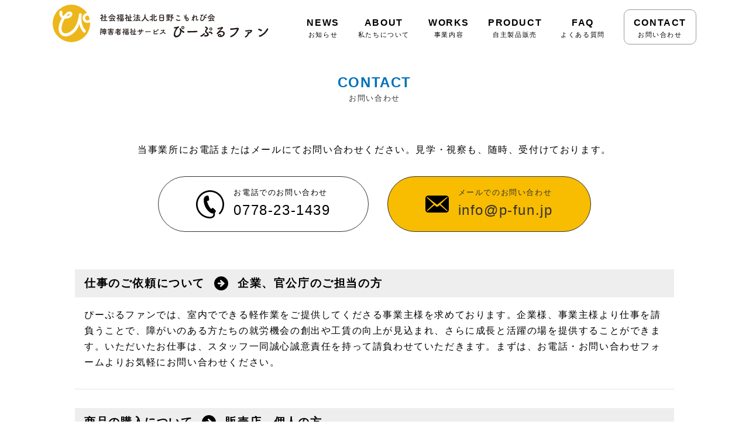

--- FILE ---
content_type: text/html; charset=UTF-8
request_url: https://peoplefun.jp/contact
body_size: 19821
content:
<!DOCTYPE html>
<html lang="ja" prefix="og: http://ogp.me/ns#">
<head>
<meta charset="UTF-8">
<title>CONTACT | 障害福祉サービス事業所 ぴーぷるファン</title>
<meta name="viewport" content="width=device-width,initial-scale=1.0,maximum-scale=1.0,user-scalable=0">
<meta http-equiv="X-UA-Compatible" content="IE=edge">
<meta name="format-detection" content="telephone=no">
<meta name="keywords" content="">
<meta name='robots' content='max-image-preview:large' />
<link rel='stylesheet' id='wp-block-library-css' href='https://peoplefun.jp/wp-includes/css/dist/block-library/style.min.css?ver=6.5.7' type='text/css' media='all' />
<style id='classic-theme-styles-inline-css' type='text/css'>
/*! This file is auto-generated */
.wp-block-button__link{color:#fff;background-color:#32373c;border-radius:9999px;box-shadow:none;text-decoration:none;padding:calc(.667em + 2px) calc(1.333em + 2px);font-size:1.125em}.wp-block-file__button{background:#32373c;color:#fff;text-decoration:none}
</style>
<style id='global-styles-inline-css' type='text/css'>
body{--wp--preset--color--black: #000000;--wp--preset--color--cyan-bluish-gray: #abb8c3;--wp--preset--color--white: #ffffff;--wp--preset--color--pale-pink: #f78da7;--wp--preset--color--vivid-red: #cf2e2e;--wp--preset--color--luminous-vivid-orange: #ff6900;--wp--preset--color--luminous-vivid-amber: #fcb900;--wp--preset--color--light-green-cyan: #7bdcb5;--wp--preset--color--vivid-green-cyan: #00d084;--wp--preset--color--pale-cyan-blue: #8ed1fc;--wp--preset--color--vivid-cyan-blue: #0693e3;--wp--preset--color--vivid-purple: #9b51e0;--wp--preset--gradient--vivid-cyan-blue-to-vivid-purple: linear-gradient(135deg,rgba(6,147,227,1) 0%,rgb(155,81,224) 100%);--wp--preset--gradient--light-green-cyan-to-vivid-green-cyan: linear-gradient(135deg,rgb(122,220,180) 0%,rgb(0,208,130) 100%);--wp--preset--gradient--luminous-vivid-amber-to-luminous-vivid-orange: linear-gradient(135deg,rgba(252,185,0,1) 0%,rgba(255,105,0,1) 100%);--wp--preset--gradient--luminous-vivid-orange-to-vivid-red: linear-gradient(135deg,rgba(255,105,0,1) 0%,rgb(207,46,46) 100%);--wp--preset--gradient--very-light-gray-to-cyan-bluish-gray: linear-gradient(135deg,rgb(238,238,238) 0%,rgb(169,184,195) 100%);--wp--preset--gradient--cool-to-warm-spectrum: linear-gradient(135deg,rgb(74,234,220) 0%,rgb(151,120,209) 20%,rgb(207,42,186) 40%,rgb(238,44,130) 60%,rgb(251,105,98) 80%,rgb(254,248,76) 100%);--wp--preset--gradient--blush-light-purple: linear-gradient(135deg,rgb(255,206,236) 0%,rgb(152,150,240) 100%);--wp--preset--gradient--blush-bordeaux: linear-gradient(135deg,rgb(254,205,165) 0%,rgb(254,45,45) 50%,rgb(107,0,62) 100%);--wp--preset--gradient--luminous-dusk: linear-gradient(135deg,rgb(255,203,112) 0%,rgb(199,81,192) 50%,rgb(65,88,208) 100%);--wp--preset--gradient--pale-ocean: linear-gradient(135deg,rgb(255,245,203) 0%,rgb(182,227,212) 50%,rgb(51,167,181) 100%);--wp--preset--gradient--electric-grass: linear-gradient(135deg,rgb(202,248,128) 0%,rgb(113,206,126) 100%);--wp--preset--gradient--midnight: linear-gradient(135deg,rgb(2,3,129) 0%,rgb(40,116,252) 100%);--wp--preset--font-size--small: 13px;--wp--preset--font-size--medium: 20px;--wp--preset--font-size--large: 36px;--wp--preset--font-size--x-large: 42px;--wp--preset--spacing--20: 0.44rem;--wp--preset--spacing--30: 0.67rem;--wp--preset--spacing--40: 1rem;--wp--preset--spacing--50: 1.5rem;--wp--preset--spacing--60: 2.25rem;--wp--preset--spacing--70: 3.38rem;--wp--preset--spacing--80: 5.06rem;--wp--preset--shadow--natural: 6px 6px 9px rgba(0, 0, 0, 0.2);--wp--preset--shadow--deep: 12px 12px 50px rgba(0, 0, 0, 0.4);--wp--preset--shadow--sharp: 6px 6px 0px rgba(0, 0, 0, 0.2);--wp--preset--shadow--outlined: 6px 6px 0px -3px rgba(255, 255, 255, 1), 6px 6px rgba(0, 0, 0, 1);--wp--preset--shadow--crisp: 6px 6px 0px rgba(0, 0, 0, 1);}:where(.is-layout-flex){gap: 0.5em;}:where(.is-layout-grid){gap: 0.5em;}body .is-layout-flex{display: flex;}body .is-layout-flex{flex-wrap: wrap;align-items: center;}body .is-layout-flex > *{margin: 0;}body .is-layout-grid{display: grid;}body .is-layout-grid > *{margin: 0;}:where(.wp-block-columns.is-layout-flex){gap: 2em;}:where(.wp-block-columns.is-layout-grid){gap: 2em;}:where(.wp-block-post-template.is-layout-flex){gap: 1.25em;}:where(.wp-block-post-template.is-layout-grid){gap: 1.25em;}.has-black-color{color: var(--wp--preset--color--black) !important;}.has-cyan-bluish-gray-color{color: var(--wp--preset--color--cyan-bluish-gray) !important;}.has-white-color{color: var(--wp--preset--color--white) !important;}.has-pale-pink-color{color: var(--wp--preset--color--pale-pink) !important;}.has-vivid-red-color{color: var(--wp--preset--color--vivid-red) !important;}.has-luminous-vivid-orange-color{color: var(--wp--preset--color--luminous-vivid-orange) !important;}.has-luminous-vivid-amber-color{color: var(--wp--preset--color--luminous-vivid-amber) !important;}.has-light-green-cyan-color{color: var(--wp--preset--color--light-green-cyan) !important;}.has-vivid-green-cyan-color{color: var(--wp--preset--color--vivid-green-cyan) !important;}.has-pale-cyan-blue-color{color: var(--wp--preset--color--pale-cyan-blue) !important;}.has-vivid-cyan-blue-color{color: var(--wp--preset--color--vivid-cyan-blue) !important;}.has-vivid-purple-color{color: var(--wp--preset--color--vivid-purple) !important;}.has-black-background-color{background-color: var(--wp--preset--color--black) !important;}.has-cyan-bluish-gray-background-color{background-color: var(--wp--preset--color--cyan-bluish-gray) !important;}.has-white-background-color{background-color: var(--wp--preset--color--white) !important;}.has-pale-pink-background-color{background-color: var(--wp--preset--color--pale-pink) !important;}.has-vivid-red-background-color{background-color: var(--wp--preset--color--vivid-red) !important;}.has-luminous-vivid-orange-background-color{background-color: var(--wp--preset--color--luminous-vivid-orange) !important;}.has-luminous-vivid-amber-background-color{background-color: var(--wp--preset--color--luminous-vivid-amber) !important;}.has-light-green-cyan-background-color{background-color: var(--wp--preset--color--light-green-cyan) !important;}.has-vivid-green-cyan-background-color{background-color: var(--wp--preset--color--vivid-green-cyan) !important;}.has-pale-cyan-blue-background-color{background-color: var(--wp--preset--color--pale-cyan-blue) !important;}.has-vivid-cyan-blue-background-color{background-color: var(--wp--preset--color--vivid-cyan-blue) !important;}.has-vivid-purple-background-color{background-color: var(--wp--preset--color--vivid-purple) !important;}.has-black-border-color{border-color: var(--wp--preset--color--black) !important;}.has-cyan-bluish-gray-border-color{border-color: var(--wp--preset--color--cyan-bluish-gray) !important;}.has-white-border-color{border-color: var(--wp--preset--color--white) !important;}.has-pale-pink-border-color{border-color: var(--wp--preset--color--pale-pink) !important;}.has-vivid-red-border-color{border-color: var(--wp--preset--color--vivid-red) !important;}.has-luminous-vivid-orange-border-color{border-color: var(--wp--preset--color--luminous-vivid-orange) !important;}.has-luminous-vivid-amber-border-color{border-color: var(--wp--preset--color--luminous-vivid-amber) !important;}.has-light-green-cyan-border-color{border-color: var(--wp--preset--color--light-green-cyan) !important;}.has-vivid-green-cyan-border-color{border-color: var(--wp--preset--color--vivid-green-cyan) !important;}.has-pale-cyan-blue-border-color{border-color: var(--wp--preset--color--pale-cyan-blue) !important;}.has-vivid-cyan-blue-border-color{border-color: var(--wp--preset--color--vivid-cyan-blue) !important;}.has-vivid-purple-border-color{border-color: var(--wp--preset--color--vivid-purple) !important;}.has-vivid-cyan-blue-to-vivid-purple-gradient-background{background: var(--wp--preset--gradient--vivid-cyan-blue-to-vivid-purple) !important;}.has-light-green-cyan-to-vivid-green-cyan-gradient-background{background: var(--wp--preset--gradient--light-green-cyan-to-vivid-green-cyan) !important;}.has-luminous-vivid-amber-to-luminous-vivid-orange-gradient-background{background: var(--wp--preset--gradient--luminous-vivid-amber-to-luminous-vivid-orange) !important;}.has-luminous-vivid-orange-to-vivid-red-gradient-background{background: var(--wp--preset--gradient--luminous-vivid-orange-to-vivid-red) !important;}.has-very-light-gray-to-cyan-bluish-gray-gradient-background{background: var(--wp--preset--gradient--very-light-gray-to-cyan-bluish-gray) !important;}.has-cool-to-warm-spectrum-gradient-background{background: var(--wp--preset--gradient--cool-to-warm-spectrum) !important;}.has-blush-light-purple-gradient-background{background: var(--wp--preset--gradient--blush-light-purple) !important;}.has-blush-bordeaux-gradient-background{background: var(--wp--preset--gradient--blush-bordeaux) !important;}.has-luminous-dusk-gradient-background{background: var(--wp--preset--gradient--luminous-dusk) !important;}.has-pale-ocean-gradient-background{background: var(--wp--preset--gradient--pale-ocean) !important;}.has-electric-grass-gradient-background{background: var(--wp--preset--gradient--electric-grass) !important;}.has-midnight-gradient-background{background: var(--wp--preset--gradient--midnight) !important;}.has-small-font-size{font-size: var(--wp--preset--font-size--small) !important;}.has-medium-font-size{font-size: var(--wp--preset--font-size--medium) !important;}.has-large-font-size{font-size: var(--wp--preset--font-size--large) !important;}.has-x-large-font-size{font-size: var(--wp--preset--font-size--x-large) !important;}
.wp-block-navigation a:where(:not(.wp-element-button)){color: inherit;}
:where(.wp-block-post-template.is-layout-flex){gap: 1.25em;}:where(.wp-block-post-template.is-layout-grid){gap: 1.25em;}
:where(.wp-block-columns.is-layout-flex){gap: 2em;}:where(.wp-block-columns.is-layout-grid){gap: 2em;}
.wp-block-pullquote{font-size: 1.5em;line-height: 1.6;}
</style>
<link rel="canonical" href="https://peoplefun.jp/contact" />
<link rel='shortlink' href='https://peoplefun.jp/?p=81' />
<!--メインcss-->
<link rel="stylesheet" href="https://peoplefun.jp/wp-content/themes/original/style.css?ver=2" type="text/css" media="screen">
<!--ローディング-->
<link rel="stylesheet" href="https://peoplefun.jp/wp-content/themes/original/js/loading/pace.css" type="text/css" media="screen">
<!--OGP設定-->
<meta property="og:locale" content="ja_JP">
<meta property="article:publisher" content="https://www.facebook.com/">
<meta property="fb:app_id" content="">
<meta property="og:site_name" content="障害福祉サービス事業所 ぴーぷるファン">
<meta property="og:type" content="article">
<meta property="og:title" content="CONTACT">
<meta property="og:url" content="https://peoplefun.jp/contact">
<meta property="og:description" content="CONTACT お問い合わせ 当事業所にお電話またはメールにてお問い合わせください。見学・視察も、随時、受付けております。 お電話でのお問い合わせ 0778-23-1439 メールでのお問い合わせ i">
<meta name="description" content="CONTACT お問い合わせ 当事業所にお電話またはメールにてお問い合わせください。見学・視察も、随時、受付けております。 お電話でのお問い合わせ 0778-23-1439 メールでのお問い合わせ i">
<meta property="og:image" content="">
<meta name="twitter:card" content="summary_large_image">
<meta name="twitter:site" content="@">
<meta name="twitter:creator" content="">
<meta name="twitter:domain" content="">
<link rel="shortcut icon" href="/favicon.ico">
</head><body><div class="paceWrapper" style="overflow:hidden;">
<header>
<div id="headerWrapper">
<h1 id="logo"><a href="https://peoplefun.jp"><img src="https://peoplefun.jp/wp-content/themes/original/svg/logo.svg" alt="ピープルファン"></a></h1>
</div>
<nav>
	<div id="headerNavWrapper">
		<ul id="headerNav">
			<li><a href="https://peoplefun.jp/news">NEWS<span>お知らせ</span></a></li><li><a href="https://peoplefun.jp/#about">ABOUT<span>私たちについて</span></a></li><li><a href="https://peoplefun.jp/works">WORKS<span>事業内容</span></a></li><li><a href="https://peoplefun.jp/product">PRODUCT<span>自主製品販売</span></a></li><li><a href="https://peoplefun.jp/faq">FAQ<span>よくある質問</span></a></li><li class="contactBtn"><a href="https://peoplefun.jp/contact">CONTACT<span>お問い合わせ</span></a></li>
		</ul>
	</div>
</nav>
</header>
<section><div id="contactWrapper" class="lowerTopContentWrapper">
<h2 class="catTitle"><dl><dt>CONTACT</dt><dd>お問い合わせ</dd></dl></h2>
<div id="contactHeader">
<p>当事業所にお電話またはメールにてお問い合わせください。見学・視察も、随時、受付けております。</p>
<ul class="contactListWrapper">
<li class="contctTel"><div><dl><dt>お電話でのお問い合わせ</dt><dd><span class="telLink">0778-23-1439</span></dd></dl></div></li><!--
--><li class="contctMail"><a href="mailto:info@p-fun.jp"><dl><dt>メールでのお問い合わせ</dt><dd>info@p-fun.jp</dd></dl></a></li>
</ul>
</div>

<div id="contactInner">
<dl>
<dt>仕事のご依頼について<span>企業、官公庁のご担当の方</span></dt>
<dd>ぴーぷるファンでは、室内でできる軽作業をご提供してくださる事業主様を求めております。企業様、事業主様より仕事を請負うことで、障がいのある方たちの就労機会の創出や工賃の向上が見込まれ、さらに成長と活躍の場を提供することができます。いただいたお仕事は、スタッフ一同誠心誠意責任を持って請負わせていただきます。まずは、お電話・お問い合わせフォームよりお気軽にお問い合わせください。</dd>
<dt>商品の購入について<span>販売店、個人の方</span></dt>
<dd>お弁当・お菓子・縫製品など、様々なオリジナル製品を製造・販売しております。商品に関してのご質問、発注等取引のご依頼を随時受け付けております。各製品は、ご要望にあわせてオーダー品の製造やご注文も承ります。また、当事業所の自主製品に対してご理解いただけ、製品を販売してくださる販売店を募集しています。お気軽にお問い合わせください。</dd>
<dt>施設利用について<span>ご利用をご検討されている方、そのご家族、学校の先生方</span></dt>
<dd>ご相談やご質問を随時受け付けております。サービスをご利用いただくための手順や作業内容や支援方法などについてご説明いたします。また、ご希望の方は、正式な通所利用ご契約の前に体験利用をしていただけます。実際に作業をしていただき、分からないことや不安なことはお気軽にご相談ください。</dd>
<dt>見学・視察について<span>すべての皆さま</span></dt>
<dd>少しでも多くの方々にこれからの福祉事業について興味を抱いていただければという願いを込め、随時、見学・視察の受け入れを行っております。施設のご利用を検討されている方やご家族、学校関係者、企業様、福祉施設様、大学・研究所様、自治体問わず、ご興味のある方はぜひお問い合わせください。また、各種研修会の講師派遣のご依頼にも応じております。</dd>
<dt>その他ご相談について<span>地域の皆さま、事業所の皆さま</span></dt>
<dd>地域福祉の拠点として、地域の皆さまからのご相談に応じています。日常生活での困りのごとや就労に関することなど障害に関するご相談をお受けし、情報提供やアドバイスなどをいたします。必要に応じて、ご本人の状態にあった相談・支援機関のご提案やご紹介なども行います。対象となる方の年齢は問いません。<br>※相談者のプライバシーを尊重し、秘密は厳守します。</dd>
</dl>
</div>
</div></section>
<footer>
<div id="footerWrapper">
	<div id="footerInfoWrapper">
		<h2>社会福祉法人北日野こもれび会<br>障害者福祉サービス事業所<br>ぴーぷるファン</h2>
		<p>〒915-0051 福井県越前市帆山町5-31-1<a href="https://goo.gl/maps/1Ve5iHbyy9ATNaAK7" target="_blank">Google Map ></a><br>
		TEL：0778-23-1439 / FAX：0778-23-1410<br>
		E-mail：info@p-fun.jp<br>
		各種相談や視察・見学に関するお問い合わせを随時受付けています<br>
		お電話またはメールでお気軽にご連絡ください<br>
		※ お電話での受付時間9:00$301C17:00（日曜・祝日除く）</p>
		<ul class="snsList"><li><a href="https://www.facebook.com/profile.php?id=100009111408168" target="_blank"><img src="https://peoplefun.jp/wp-content/themes/original/svg/sns_f.svg"></a></li><li><a href="https://www.instagram.com/people.fukui/" target="_blank"><img src="https://peoplefun.jp/wp-content/themes/original/svg/sns_i.svg"></a></li><li><a href="https://www.youtube.com/channel/UCP-X2RtTP5E3e9ODCjAgwIQ" target="_blank"><img src="https://peoplefun.jp/wp-content/themes/original/svg/sns_y.svg"></a></li></ul>
	</div>
	<div id="footerNavWrapper">
		<nav>
		<ul>
			<li><a href="https://peoplefun.jp/news">NEWS<span>お知らせ</span></a></li>
			<li><a href="https://peoplefun.jp/#about">ABOUT<span>私たちについて</span></a></li>
			<li><a href="https://peoplefun.jp/works">WORKS<span>事業内容</span></a></li>
			<li><a href="https://peoplefun.jp/product">PRODUCT<span>自主製品販売</span></a></li>
			<li><a href="https://peoplefun.jp/contact">CONTACT<span>お問い合わせ</span></a></li>
			<li><a href="https://peoplefun.jp/report">REPORT<span>事業報告書</span></a></li>
			<li><a href="https://peoplefun.jp/faq">FAQ<span>よくある質問</span></a></li>
			<li><a href="">TOPICS<span>トピックス</span></a></li>
		</ul>
		</nav>
	</div>
</div>
<p id="copyright">$00A92020 ぴーぷるファン All Rights Reserved.</p>
</footer>

<div id="popupNavWrapper">
	<ul>
		<li><a href="https://peoplefun.jp">TOP</a></li>
		<li><a href="https://peoplefun.jp/news">NEWS<span>お知らせ</span></a></li>
		<li><a href="https://peoplefun.jp/#about">ABOUT<span>私たちについて</span></a></li>
		<li><a href="https://peoplefun.jp/works">WORKS<span>事業内容</span></a></li>
		<li><a href="https://peoplefun.jp/product">PRODUCT<span>自主製品販売</span></a></li>
		<li><a href="https://peoplefun.jp/contact">CONTACT<span>お問い合わせ</span></a></li>
		<li><a href="https://peoplefun.jp/report">REPORT<span>事業報告書</span></a></li>
		<li><a href="https://peoplefun.jp/faq">FAQ<span>よくある質問</span></a></li>
		<li><a href="https://peoplefun.jp/topics">TOPICS<span>トピックス</span></a></li>
	</ul>
</div>

<div id="hamburger">
  <a class="menu-trigger" href="#">
    <span></span>
    <span></span>
    <span></span>
  </a>
</div></div><!--.paceWrapper-->
<script src="https://peoplefun.jp/wp-content/themes/original/js/loading/pace.min.js"></script>
<script src="https://peoplefun.jp/wp-content/themes/original/js/jquery-3.4.1.min.js"></script>
<script type="text/javascript">
Pace.on('done', function(){
  $('.paceWrapper').animate({opacity:1},500,"swing",function(){
        $(".effect-fade-header").each(function(i){
            $(this).delay(i*200).queue(function(next) {
                $(this).addClass("effect-scroll");
                next();
            });
        });
    });
});
</script>
<script src="https://peoplefun.jp/wp-content/themes/original/js/common.js?ver=2"></script>
</body>
</html>

--- FILE ---
content_type: text/css
request_url: https://peoplefun.jp/wp-content/themes/original/style.css?ver=2
body_size: 42610
content:
@charset "utf-8";

html, body, div, span, object, iframe, h1, h2, h3, h4, h5, h6, p, blockquote, pre, abbr, address, cite, code, del, dfn, em, img, ins, kbd, q, samp, small, strong, sub, sup, var, b, i, dl, dt, dd, ol, ul, li, fieldset, form, label, legend, table, caption, tbody, tfoot, thead, tr, th, td, article, aside, canvas, details, figcaption, figure, footer, header, hgroup, menu, nav, section, summary,time, mark, audio, video { margin:0; padding:0; border:0; outline:0; font-size:100%; vertical-align:baseline; background:transparent;}
article,aside,canvas,details,figcaption,figure,footer,header,hgroup,menu,nav,section,summary { display:block;}
li{ list-style:none;}
blockquote, q { quotes:none;}
blockquote:before, blockquote:after, q:before, q:after { content:''; content:none;}
a { margin:0; padding:0; font-size:100%; vertical-align:baseline; background:transparent;}
ins { background-color:#ff9; color:#000; text-decoration:none;}
mark { background-color:#ff9; color:#000; font-style:italic; font-weight:bold;}
del { text-decoration: line-through;}
abbr[title], dfn[title] { border-bottom:1px dotted; cursor:help;}
table { border-collapse:collapse; border-spacing:0;}
hr { display:block; height:1px; border:0; border-top:1px solid #cccccc; margin:1em 0; padding:0;}
input, select { vertical-align:middle;}

.bold { font-weight:bold;}
.fl { float:left;}
.fr { float:right;}
.clear { clear:both;}
.al { text-align:left;}
.ar { text-align:right;}
.ac { text-align:center;}
.clearfix:after { height:0; visibility:hidden; content:"."; display:block; clear:both;}
.clearfix { _height: 1px; min-height: 1px; /*￥*//*/ height: auto; overflow: hidden; /**/}
.hidden { display: none;}
.absolute { position:absolute;}
.relative { position:relative;}

.menu-trigger,.menu-trigger span { display: inline-block; transition: all .4s; box-sizing: border-box;}
.menu-trigger { position: relative; width:30px; height:24px;}
.menu-trigger span { position:absolute; left:0; width:100%; height:4px; background-color:#1a1a1a; border-radius:4px;}
.menu-trigger span:nth-of-type(1) { top:0;}
.menu-trigger span:nth-of-type(2) { top:10px;}
.menu-trigger span:nth-of-type(3) { bottom:0;}
.menu-trigger.active span:nth-of-type(1) { -webkit-transform: translateY(10px) rotate(-45deg); transform: translateY(10px) rotate(-45deg);}
.menu-trigger.active span:nth-of-type(2) { opacity:0;}
.menu-trigger.active span:nth-of-type(3) { -webkit-transform: translateY(-10px) rotate(45deg); transform: translateY(-10px) rotate(45deg);}


* { -webkit-text-size-adjust:100%; -webkit-tap-highlight-color:rgba(0, 0, 0, 0);}
body { text-align: center; font-family:"ヒラギノ角ゴ ProN W3", "ヒラギノ角ゴ Pro W3", "ヒラギノ角ゴ W3", "Hiragino Kaku Gothic ProN", "Hiragino Kaku Gothic Pro", "游ゴシック Medium", "Yu Gothic Medium", "游ゴシック体", "YuGothic", "メイリオ", "Meiryo", "verdana", sans-serif; line-height:1.7; color:#000; letter-spacing:0.1em;}
body,html{ height:100%;}
img{ border:none; vertical-align:middle; max-width:100%;}
img{ width:auto\9; height:auto\9;}
a{ text-decoration: none; color:#333;}
a:hover{ text-decoration: none;}
header, footer, nav, section, article, aside, h1, h2, h3, h4, h5, h6, div, p, dl, dt, dd, table, th, td, a,li { box-sizing: border-box;}


header{ width:100%; background:rgba(255,255,255,0.94); position:fixed; top:0; left:0; z-index:500; height:92px;}
#headerWrapper{ max-width:1100px; width:100%; margin:0 auto; padding:1.5rem 0 0; text-align:left; position:absolute; top:0; left:50%; transform: translate(-50%, 0); -webkit-transform: translate(-50%, 0);}
#logo{ position:relative; padding:0 0 0 5rem;}
#logo:after{ content:""; display:block; position:absolute; top:-1rem; left:0; width:4rem; height:4rem; background:url(svg/logo_icon.svg) 0 0 no-repeat; background-size:contain;}
#logo img{ width:auto; height:2.5rem; margin:0 auto;}


#headerNavWrapper{ text-align:right; max-width:1100px; width:100%; margin:0 auto; padding:0 0 0 1rem;}
#headerNav{ margin:1rem 0 1rem;}
#headerNav > li{ display:inline-block; padding:0.5rem 0 0.5rem 0; text-align:center; position:relative; margin-left:2rem;}
#headerNav > li:after{ content:""; position:absolute; bottom:0; left:0; width:0; height:1px; background:#f6ba00; transition: all 0.5s; -webkit-transition: all 0.5s;}
#headerNav > li:hover:after{ width:100%;}
#headerNav > li:last-child:hover:after{ width:0;}
#headerNav > li > a{ color:#0071b8; color:#000; font-weight:bold; font-size:1rem; line-height:1.4; transition: all 0.5s; -webkit-transition: all 0.5s;}
#headerNav > li > a > span{ color:#000; font-weight:normal; display:block; font-size:0.7rem; transition: all 0.5s; -webkit-transition: all 0.5s;}
#headerNav > li:hover > a{ color:#f6ba00;}
#headerNav > li:hover > a > span{ color:#f6ba00;}
#headerNav > li.contactBtn{ border:1px solid #999; padding:0.5rem 1rem 0.5rem; border-radius:10px; transition: all 0.5s; -webkit-transition: all 0.5s;}
#headerNav > li.contactBtn:hover{}


#mainWrapper{ position:relative; width:100%; max-width:1280px; margin:92px auto 0;}
#mainObjWrapper{ position:absolute; left:50%; top:50%; padding:4rem 4rem; transform: translate(-50%, -50%); -webkit-transform: translate(-50%, -50%); display:inline-block; background:rgba(247,187,0,0.9); box-shadow:0px 0px 3px 1px #cb9a00;}
#mainObjWrapper > h2 > img{ height:2.5rem; width:auto;}
#mainObjWrapper > h2{ margin-bottom:2rem;}
#mainObjWrapper > p > img{ height:6rem; width:auto;}


.defautlContentWrapper{ max-width:1024px; margin:4rem auto; padding:0 1rem;}
.catTitle > dl > dt{ color:#0071b8; font-weight:bold; font-size:1.5rem; line-height:1.4;}
.catTitle > dl > dd{ color:#333; font-weight:normal; font-size:0.8rem;}

.worksBtn{ position:relative; background:#f7bb00; border-radius:10px; padding:2rem 4rem 2rem; display:inline-block;}
.worksBtn:after{ content:""; position:absolute; bottom:0.5rem; left:0.5rem; background:url(svg/hand_icon.svg) center center no-repeat; background-size:contain; width:3rem; height:3rem;}
.worksBtn > dl{ position:relative;}
.worksBtn > dl > dt{ color:#000; font-weight:normal; font-size:0.8rem; line-height:1.7;}
.worksBtn > dl > dd{ color:#fff; font-weight:bold; font-size:1.5rem;}


#newsWrapper{ margin:4rem auto 0;}
#newsInner{ margin:2rem auto 0; padding:2rem 0; border-top:2px dotted #f7bb00; border-bottom:2px dotted #f7bb00;}
#newsInner > dl{ display:table; table-layout:fixed; width:100%; font-size:0.8rem; max-width:720px; margin:0 auto;}
#newsInner > dl > dt{ display:table-cell; width:20%; text-align:left;}
#newsInner > dl > dd{ display:table-cell; width:80%; text-align:left;}


#importantListWrapper{ height:300px; height:auto; position:relative; background:#f7bb00; background:#fff; margin:8rem auto;}
#importantListWrapper > p{ color:#fff; margin:0 auto; font-size:1.5rem; position:relative; top:0;}
#importantListWrapper > p.catTitle{ background:#f7bb00; line-height:1; padding:1rem 0; margin:2rem auto;}

#importantSlideWrapper{ position:relative; max-width:1080px; width:100%; margin:0 auto;}
#importantSlideInner{ max-width:960px; width:100%; overflow:hidden; margin:0 auto;}
#importantList{ width:2880px;}
#importantList > li{ width:320px; float:left; padding:5px 1rem; position:relative;}
#importantList > li > div{ background:#fff; text-align:left; padding:1rem; box-shadow:0px 0px 3px 1px #cb9a00;}
#importantList > li > div > h2{ font-size:1rem; margin:1rem 0 0.5rem;}
#importantList > li > div > p{ font-size:0.8rem;}
#importantList > li > div > p.linkText{ text-align:right; font-size:0.8rem; margin-top:1rem;}
#importantList > li > div > p.linkText > a{ display:inline-block; background-color:#000; color:#fff; padding:0.2rem 0.5rem;}
#importantList > li > span{ font-size:3rem; color:#0071b8; position:absolute; top:-0.5rem; left:1.5rem; font-weight:normal; font-family: serif;}
#importantSlideBackBtn{ position:absolute; top:50%; left:0; width:2rem; height:2rem; background:url(svg/slide_back.svg) center center no-repeat; background-size:contain; transform: translate(0, -50%); -webkit-transform: translate(0, -50%); cursor:pointer;}
#importantSlideNextBtn{ position:absolute; top:50%; right:0; width:2rem; height:2rem; background:url(svg/slide_next.svg) center center no-repeat; background-size:contain; transform: translate(0, -50%); -webkit-transform: translate(0, -50%); cursor:pointer;}


#about{ margin-top:-120px; padding-top:120px;}
#aboutWrapper{ margin:0 auto; position:relative;}
#aboutWrapper p{ margin:2rem auto 0;}
#aboutListWrapper{ padding:120px 0;}
#aboutListWrapper > ul > li{ display:inline-block; width:380px; margin:0 0.5rem; position:relative; vertical-align:middle;}
#aboutListWrapper > ul > li:nth-child(1){ top:0;}
#aboutListWrapper > ul > li:nth-child(2){ top:0;}
#aboutListWrapper > ul > li:nth-child(3){ top:0;}
#aboutListWrapper > ul > li > a > div{ padding:4rem; position:relative;}
#aboutListWrapper > ul > li > a > div:before{ content:""; position:absolute; top:50%; left:50%; background:#fff; border-radius:50%; width:380px; height:380px; transform: translate(-50%, -50%); -webkit-transform: translate(-50%, -50%); box-shadow:0px 0px 3px 1px #cb9a00;}
#aboutListWrapper > ul > li > a > div > h3 > dl > dt{ font-size:1.2rem; margin-bottom:1rem; color:#0071b8; border-bottom:1px dotted #333; padding-bottom:1rem; position:relative;}
#aboutListWrapper > ul > li > a > div > h3 > dl > dd{ color:#333; position:relative;}

#aboutListWrapper > ul > li:nth-child(1):hover > a > div:before{ content:""; position:absolute; top:50%; left:50%; background:url(img/about1_over.jpg) center center no-repeat; background-size:cover; border-radius:50%; width:380px; height:380px; transform: translate(-50%, -50%); -webkit-transform: translate(-50%, -50%); box-shadow:0px 0px 3px 1px #cb9a00;}
#aboutListWrapper > ul > li:nth-child(1):hover > a > div:after{ content:"わたしたちの仕事"; font-size:1.2rem; color:#fff; position:absolute; top:50%; left:50%; transform: translate(-50%, -50%); -webkit-transform: translate(-50%, -50%);}
#aboutListWrapper > ul > li:nth-child(1):hover > a > div > h3{ display:none;}

#aboutListWrapper > ul > li:nth-child(2):hover > a > div:before{ content:""; position:absolute; top:50%; left:50%; background:url(img/about2_over.jpg) center center no-repeat; background-size:cover; border-radius:50%; width:380px; height:380px; transform: translate(-50%, -50%); -webkit-transform: translate(-50%, -50%); box-shadow:0px 0px 3px 1px #cb9a00;}
#aboutListWrapper > ul > li:nth-child(2):hover > a > div:after{ content:"働く環境"; font-size:1.2rem; color:#fff; position:absolute; top:50%; left:50%; transform: translate(-50%, -50%); -webkit-transform: translate(-50%, -50%);}
#aboutListWrapper > ul > li:nth-child(2):hover > a > div > h3{ display:none;}

#aboutListWrapper > ul > li:nth-child(3):hover > a > div:before{ content:""; position:absolute; top:50%; left:50%; background:url(img/about3_over.jpg) center center no-repeat; background-size:cover; border-radius:50%; width:380px; height:380px; transform: translate(-50%, -50%); -webkit-transform: translate(-50%, -50%); box-shadow:0px 0px 3px 1px #cb9a00;}
#aboutListWrapper > ul > li:nth-child(3):hover > a > div:after{ content:"事業所案内"; font-size:1.2rem; color:#fff; position:absolute; top:50%; left:50%; transform: translate(-50%, -50%); -webkit-transform: translate(-50%, -50%);}
#aboutListWrapper > ul > li:nth-child(3):hover > a > div > h3{ display:none;}




#movieWrapper{ margin:0 auto; max-width:680px;}
.movie{ position:relative; height:0; padding-top:56.25%; /* 16:9 */}
iframe{ height:100%; position:absolute; left:0; top:0; width:100%;}


#worksWrapper{ margin:0 auto 4rem;}


#companyWrapper{ margin:8rem auto 0;}
.tableWrapper{ background-color:#f7bb00; padding:1rem; max-width:960px; margin:2rem auto;}
.tableWrapper > table{ background-color:rgba(255,255,255,0.9); font-size:0.8rem;}
.tableWrapper > table th{ width:30%; padding:1rem 1rem; border-bottom:1px dotted #f7bb00; border-right:1px dotted #f7bb00; vertical-align:middle;}
.tableWrapper > table td{ width:70%; padding:1rem 1rem; border-bottom:1px dotted #f7bb00; text-align:left;}
.placeList li{ margin-top:1rem;}
.placeList li:first-child{ margin-top:0;}


#offerWrapper{ margin:8rem auto 8rem;}
#offerWrapper > h2{ color:#fff; font-size:1.5rem;}
#offerWrapper > h2.catTitle{ background:#f7bb00; line-height:1; padding:1rem 0; margin:2rem auto;}
#offerContent{ max-width:860px; background-color:rgba(255,255,255,1); margin:0 auto; padding:2rem; margin-top:2rem; box-shadow:0px 0px 3px 1px #cb9a00;}
#offerContent > p{ font-size:1rem; margin:0 auto 2rem; text-align:left;}
#offerContent > p.pointText{ font-size:1.4rem; background:#ddf2ff; display:inline-block; padding-left:1rem; padding-right:1rem;}
#offerContent > ul{ display:inline-block;}
#offerContent > ul > li{ font-size:0.8rem; text-align:left;}
#offerContent > ul > li:before{ content:"○ ";}


.bgColor{ background:#f7bb00;}
.contentWrapper{ width:100%; overflow:hidden; padding:1px 0;}
.svgUpWrapper{ width:100%; height:200px; margin-bottom:-1px; position:relative; overflow:hidden;}
.svgUpWrapper > svg{ width:100%; height:100%;}
.svgBottomWrapper{ width:100%; height:200px; margin-top:-1px; position:relative; overflow:hidden; z-index:-1;}
.svgBottomWrapper > svg{ width:100%; height:100%;}
.leftUpIcon{ position:absolute; top:4rem; left:4rem;}
.leftUpIcon > img{ width:5.5rem; height:5.5rem;}
.rightUpIcon{ position:absolute; top:0; right:0;}
.rightUpIcon > img{ width:6rem; height:6rem;}


footer{ padding:0; position:relative;}
#footerWrapper{ max-width:1024px; margin:0 auto 2rem; display:table; table-layout:fixed; width:100%;}
#footerInfoWrapper{display:table-cell;padding:0 1rem;width: 68%;text-align:left;vertical-align:top;}
#footerInfoWrapper > p{ font-size:0.8rem; margin:1rem 0 2rem;}
#footerInfoWrapper > p > a{ display:inline-block; background-color:#333; color:#fff; padding:0.2rem 0.5rem; border-radius:5px; margin-left:0.5rem; font-size:0.6rem; line-height:1;}
.snsList > li{ display:inline-block; margin:0 1rem 0 0;}
.snsList > li > a > img{ height:2rem; width:auto;}

#footerNavWrapper{display:table-cell;vertical-align:top;padding:0 0 0 7rem;width: 32%;text-align:left;background:url(svg/logo_icon.svg) 0 0 no-repeat;background-size:5rem;}
#footerNavWrapper ul{ padding-top:2rem;}
#footerNavWrapper ul li a{ color:#0071b8; font-weight:bold; font-size:1rem;}
#footerNavWrapper ul li a span{ color:#000; font-weight:normal; display:inline-block; font-size:0.7rem; margin-left:1rem;}

#copyright{ font-size:0.75rem; color:#fff; padding:1rem 0; letter-spacing:0; background:#000;}
#hamburger{ display:none;}
#popupNavWrapper{ display:none;}

#newsMoreBtn{ display:inline-block; background:#000; color:#fff; margin:2rem auto 0; padding:0.5rem 1rem; line-height:1;}


@media only screen and (max-width : 800px) {
	header{ height:80px;}
	#headerWrapper{ padding:1rem 0 0;}
	#logo{ position:relative; padding:0.6rem 0 0 4.5rem;}
	#logo:after{ top:0; left:10px; width:3rem; height:3rem;}
	#logo img{ height:2rem;}

	#headerNavWrapper{ display:none;}
	#mainWrapper{ margin:80px auto 0;}
	#mainObjWrapper{ padding:2rem 2rem; max-width:300px; width:80%; display:inline-block; }
	#mainObjWrapper > h2 > img{ height:1.8rem;}
	#mainObjWrapper > p > img{ height:4.5rem;}

	#newsWrapper{ margin:2rem auto 2rem;}
	#newsInner{ margin:1rem auto 0; padding:1rem 0 0;}
	#newsInner > dl{ display:block;}
	#newsInner > dl > dt{ display:block; width:100%;}
	#newsInner > dl > dd{ display:block; width:100%; margin-bottom:1rem;}

	#importantListWrapper{ padding:0; height:auto; margin:4rem auto;}
	#importantListWrapper > p{ font-size:1rem; top:0;}
	#importantSlideInner{ max-width:640px;}
	#importantList{ margin-top:0;}
	#importantList > li{ max-width:320px; width:100%;}

	#about{ margin-top:-80px; padding-top:80px;}
	#aboutWrapper{ margin:2rem auto 0;}
	#aboutWrapper p{ margin:1rem auto 0; font-size:0.8rem; text-align:left;}

	#aboutListWrapper{ padding:1rem 0;}
	#aboutListWrapper > ul > li{ display:block; max-width:360px; width:100%; margin:5px auto;}
	#aboutListWrapper > ul > li:nth-child(1){ top:0;}
	#aboutListWrapper > ul > li:nth-child(2){ top:0;}
	#aboutListWrapper > ul > li:nth-child(3){ top:0;}

	#aboutListWrapper > ul > li > a > div{ padding:5.5rem 4rem; height:280px; position:relative;}
	#aboutListWrapper > ul > li > a > div:before{ width:270px; height:270px;}
	#aboutListWrapper > ul > li > a > div > h3 > dl > dt{ font-size:1rem;}
	#aboutListWrapper > ul > li > a > div > h3 > dl > dd{ font-size:0.8rem;}

	#aboutListWrapper > ul > li:nth-child(1):hover > a > div:before{ width:270px; height:270px;}
	#aboutListWrapper > ul > li:nth-child(1):hover > a > div:after{ font-size:1rem;}
	#aboutListWrapper > ul > li:nth-child(2):hover > a > div:before{ width:270px; height:270px;}
	#aboutListWrapper > ul > li:nth-child(2):hover > a > div:after{ font-size:1rem;}
	#aboutListWrapper > ul > li:nth-child(3):hover > a > div:before{ width:270px; height:270px;}
	#aboutListWrapper > ul > li:nth-child(3):hover > a > div:after{ font-size:1rem;}


	#worksWrapper{ margin:2rem auto 4rem;}

	#companyWrapper{ margin:4rem 0 2rem; padding:0;}
	.tableWrapper{ margin:1rem auto;}
	.tableWrapper > table{ display:block;}
	.tableWrapper > table th{ display:block; width:100%; border-right:none; text-align:left;}
	.tableWrapper > table td{ display:block; width:100%;}

	#offerWrapper { padding-bottom:3rem; margin:4rem auto 0;}
	#offerWrapper > h2{ font-size:1rem; padding-top:1rem;}

	#offerContent{ padding:1rem; margin-top:1rem; box-shadow:0 0 0 0 #cb9a00; text-align:left;}
	#offerContent > p{ font-size:0.8rem; margin:0 auto 1rem;}
	#offerContent > p.pointText{ font-size:1rem; padding:1rem;}
	#offerContent > ul > li{ position:relative; padding-left:1rem;}
	#offerContent > ul > li:before{ position:absolute; top:0; left:0;}


	#hamburger{ position:fixed; top:10px; right:10px; z-index:999; display:block;}
	.svgUpWrapper{ height:40px;}
	.svgBottomWrapper{ height:40px;}
	.leftUpIcon{ position:absolute; top:4rem; left:4rem;}
	.leftUpIcon > img{ width:5.5rem; height:5.5rem;}
	.rightUpIcon{ position:absolute; top:0; right:0;}
	.rightUpIcon > img{ width:6rem; height:6rem;}

	#footerWrapper{ display:block;}
	#footerInfoWrapper{ display:block; padding:0 1rem; width:100%;}
	#footerInfoWrapper > p > a{ margin-left:0; margin-bottom:0.5rem;}
	#footerNavWrapper{ display:none;}

	#copyright{ font-size:0.75rem; color:#fff; padding:1rem 0; letter-spacing:0; background:#000;}

	#popupNavWrapper{ position:fixed; top:0; right:0; background:rgba(255,255,255,0.9) url(svg/logo_icon.svg) 10px 1rem no-repeat; background-size:3rem; width:100%; height:100vh; z-index:501; padding:5rem 0 0 5rem; text-align:left;}
	#popupNavWrapper ul li{ margin:0 0 0.5rem 0;}
	#popupNavWrapper ul li a{ color:#0071b8; font-weight:bold; font-size:1rem;}
	#popupNavWrapper ul li a span{ color:#000; font-weight:normal; display:inline-block; font-size:0.7rem; margin-left:1rem; white-space:nowrap;}
}


@media only screen and (max-width : 640px) {
	#importantSlideInner{ max-width:320px;}
}




.lowerTopContentWrapper{ padding-top:92px;}
.lowerTopContentWrapper > h2{ padding:2rem 0 0;}

.contactListWrapper{ margin:2rem auto;}
.contactListWrapper li{ display:inline-block; padding:0 1rem;}
.contctTel > div{ border:1px solid #333; border-radius:100px; padding:1rem 4rem;}
.contctTel > div > dl{ text-align:left; background:url(svg/icon_tel.svg) 0 center no-repeat; background-size:3rem; padding-left:4rem;}
.contctTel > div > dl > dt{ font-size:0.8rem;}
.contctTel > div > dl > dd{ font-size:1.5rem;}

.contctMail > a{ display:block; border:1px solid #333; border-radius:100px; padding:1rem 4rem; background:#f8bc00;}
.contctMail > a > dl{ text-align:left; background:url(svg/icon_mail.svg) 0 center no-repeat; background-size:2.5rem; padding-left:3.5rem;}
.contctMail > a > dl > dt{ font-size:0.8rem;}
.contctMail > a > dl > dd{ font-size:1.5rem;}


#faqInner{ margin:4rem auto 4rem; max-width:1024px; text-align:left;}
#faqInner dl dt{ position:relative; padding:0.5rem 0 0.5rem 4rem; font-size:1.2rem; font-weight:bold;}
#faqInner dl dd{ position:relative; padding:0.5rem 0 2rem 4rem; margin-bottom:2rem; border-bottom:1px solid #e3e3e3;}
#faqInner dl dt:after{ content:""; position:absolute; top:0; left:0; width:3rem; height:3rem; background:url(svg/icon_q.svg) 0 0 no-repeat; background-size:contain;}
#faqInner dl dd:after{ content:""; position:absolute; top:0.5rem; left:0; width:3rem; height:3rem; background:url(svg/icon_a.svg) 0 0 no-repeat; background-size:contain;}

#faqInfoWrapper{ margin:4rem auto 8rem; max-width:1024px;}
.faqImgWrapper{ margin:1rem 0 0;}


@media only screen and (max-width : 800px) {
	.lowerTopContentWrapper{ padding-top:80px;}

	.contactListWrapper{ margin:1rem auto 2rem;}
	.contactListWrapper li{ display:block; margin:1rem auto; padding:0;}
	.contctTel > div{ padding:0.5rem 2rem; width:auto; display:inline-block;}
	.contctTel > div > dl{ background-size:2rem; padding-left:3rem;}
	.contctTel > div > dl > dd{ font-size:1rem;}
	.contctMail > a{ padding:0.5rem 2rem; width:auto; display:inline-block;}
	.contctMail > a > dl{ background-size:2rem; padding-left:3rem;}
	.contctMail > a > dl > dd{ font-size:1rem;}


	#faqInner{ margin:0 1rem 2rem;}
	#faqInner dl dt{ padding:2rem 0 0 0; font-size:1rem; margin-bottom:0.5rem;}
	#faqInner dl dd{ padding:2rem 0 1rem 0; margin-bottom:1rem; font-size:0.8rem;}
	#faqInner dl dt:after{ top:0; width:1.8rem; height:1.8rem;}
	#faqInner dl dd:after{ top:0; width:1.8rem; height:1.8rem;}

	#faqInfoWrapper{ margin:2rem 1rem 2rem;}
	#faqInfoWrapper p{ font-size:0.8rem; text-align:left;}
}




#contactHeader{ margin:4rem auto 4rem;}
#contactInner{ margin:4rem auto 8rem; max-width:1024px; text-align:left;}
#contactInner dl dt{ padding:0.5rem 1rem 0.5rem 1rem; font-size:1.2rem; font-weight:bold; background:#eee;}
#contactInner dl dt span{ display:inline-block; margin:0 0 0 1rem; padding-left:2.5rem; background:url(svg/icon_arrow.svg) 0 center no-repeat; background-size:1.5rem;}
#contactInner dl dd{ padding:1rem 1rem 2rem 1rem; margin-bottom:2rem; border-bottom:1px solid #e3e3e3;}


@media only screen and (max-width : 800px) {
	#contactHeader{ margin:2rem 1rem 2rem; font-size:0.8rem;}
	#contactInner{ margin:4rem auto 4rem;}
	#contactInner dl dt{ font-size:1rem;}
	#contactInner dl dt span{ margin:0 0 0 0.5rem; padding-left:1.7rem; background-size:1.2rem;}
	#contactInner dl dd{ font-size:0.8rem;}
}




#newsLowerWrapper{ margin:0 auto 8rem;}
#newsLowerInner{ margin:2rem auto 0; padding:2rem 0; border-top:2px dotted #f7bb00; border-bottom:2px dotted #f7bb00;}
#newsLowerInner > dl{ display:table; table-layout:fixed; width:100%; font-size:0.8rem; max-width:720px; margin:0 auto 1rem;}
#newsLowerInner > dl > dt{ display:table-cell; width:20%; text-align:left;}
#newsLowerInner > dl > dd{ display:table-cell; width:80%; text-align:left;}


@media only screen and (max-width : 800px) {
	#newsLowerWrapper{ margin:0 1rem 4rem;}
	#newsLowerInner{ margin:1rem auto 0; padding:1rem 0;}
	#newsLowerInner > dl{ display:block;}
	#newsLowerInner > dl > dt{ display:block; width:100%;}
	#newsLowerInner > dl > dd{ display:block; width:100%;}
}


#importantLowerWrapper{ padding-top:92px;}
#importantInnerLowerWrapper{ padding:0; position:relative;}
#importantInnerLowerWrapper .catTitle{ margin:0 auto 0; padding-top:2rem;}
#importantLowerList{ display:inline-block; max-width:1024px; width:100%; margin:1rem auto 8rem;}
#importantLowerList > li{ width:33.3333%; float:left; padding:1rem 1rem; position:relative;}
#importantLowerList > li > div{ background:#fff; text-align:left; padding:1rem; box-shadow:0px 0px 3px 1px #cb9a00;}
#importantLowerList > li > div > h2{ font-size:1rem; margin:1rem 0 0.5rem;}
#importantLowerList > li > div > p{ font-size:0.8rem;}
#importantLowerList > li > div > p.linkText{ text-align:right; font-size:0.8rem;}
#importantLowerList > li > div > p.linkText > a{ display:inline-block; background-color:#000; color:#fff; padding:0.2rem 0.5rem;}
#importantLowerList > li > span{ font-size:3rem; color:#0071b8; position:absolute; top:-0.5rem; left:1.5rem; font-weight:normal; font-family: serif;}


@media only screen and (max-width : 800px) {
	#importantLowerWrapper{ padding-top:80px;}
	#importantInnerLowerWrapper .catTitle{ top:0; margin-bottom:10px;}
	#importantLowerList{ margin:1rem auto 4rem;}
	#importantLowerWrapper > p{ font-size:1rem; top:0;}
	#importantLowerList{ margin-top:0;}
	#importantLowerList > li{ max-width:360px; width:100%; float:none;}
}




#topicSingleWrapper{ max-width:1024px; margin:0 auto 6rem; background:#fff; padding:2rem;}
#topicSingleWrapper p{ max-width:720px; text-align:left;}
#topicSingleWrapper p.date{ text-align:center; margin:0 auto 1rem; font-size:0.8rem;}

.singleWrapper h3{ font-size:1.2rem;}
.singleWrapper p{ font-size:0.8rem; margin:1rem auto;}
.singleWrapper img{ max-width:720px; margin:1rem auto;}

.backBtnWrapper{ margin-top:3rem;}
.backBtnWrapper a{ display:inline-block; background:#000; color:#fff; font-size:0.8rem; line-height:1; padding:0.6rem 2rem 0.5rem; border-radius:50px;}


@media only screen and (max-width : 800px) {

#topicSingleWrapper{ padding:1rem 1rem 2rem; margin:0 auto 3rem;}
.singleWrapper h3{ font-size:1rem;}
.singleWrapper p{ margin:0.5rem auto;}
.singleWrapper img{ margin:0.5rem auto; max-width:100%;}

}




#reportLowerWrapper{ margin:0 auto 2rem;}
#reportLowerWrapper > p{ font-size:1rem; max-width:960px; margin:2rem auto 2rem; text-align:left;}
.reportLowerInner{ margin:2rem auto 0; padding:2rem 0;}
.reportLowerInner > dl{ width:100%; max-width:720px; margin:0 auto 1rem;}
.reportLowerInner > dl > dt{ text-align:left; border-bottom:2px solid #eee; padding:0.5rem 0.5rem 0.4rem; position:relative; /*cursor:pointer;*/}
.reportLowerInner > dl > dt:before{ content:"● ";}
.reportLowerInner > dl > dt:after{ content:""; position:absolute; right:1rem; top:50%; width:0.5rem; height:0.5rem; border:0; border-bottom:solid 1px #333; border-right:solid 1px #333; -webkit-transform:translate(0, -50%) rotate(45deg); transform:translate(0, -50%) rotate(45deg);}
.reportLowerInner > dl > dt:hover{ background:#eee; cursor:pointer;}
.reportLowerInner > dl > dt.active{ background:#eee;}
.reportLowerInner > dl > dt.active:after{ -webkit-transform:translate(0, -50%) rotate(-135deg); transform:translate(0, -50%) rotate(-135deg);}

.reportLowerInner > dl > dd{ text-align:left; font-size:1rem; padding:0.5rem 2rem; display:none;}
.reportLowerInner > dl > dd > ul > li{ margin:1rem auto;}
.reportLowerInner > dl > dd > ul > li > a{}
.reportLowerInner > dl > dd > ul > li > a:hover{ text-decoration:underline;}

#reportLowerFooterWrapper{ background:#eee; padding:2rem 0; margin:0 auto 8rem;}
#reportLowerFooterWrapper p{ max-width:960px; text-align:left; font-size:1rem; margin:0 auto;}


@media only screen and (max-width : 800px) {
	#reportLowerWrapper{ margin:0 1rem;}
	#reportLowerWrapper > p{ font-size:0.8rem;}
	.reportLowerInner > dl{ margin:0 auto 2rem;}
	.reportLowerInner{ margin:0 auto; padding:0 0 1rem;}
	#reportLowerFooterWrapper{ padding:1rem 0; margin:0 auto 4rem;}
	#reportLowerFooterWrapper p{ margin:0 1rem; font-size:0.8rem;}
}




#worksLowerWrapper{ margin:0 auto 2rem;}
#worksThemeLead{ margin-top:2rem;}
#worksThemeList{ margin:4rem auto 2rem;}
#worksThemeList li dl{ margin:2rem auto;}
#worksThemeList li dl dt{ font-weight:bold; display:inline-block; border:1px solid #333; padding:0.5rem 1rem; line-height:1; margin-bottom:1rem;}
#worksThemeList li dl dd{ font-size:1rem;}
#worksThemePicWrapper{ margin:2rem auto;}
#worksThemePicWrapper img{ max-width:640px; width:100%; height:100%;}

#worksLowerWrapper .pointText{ display:inline-block; font-size: 1rem; background: #ddf2ff; display: inline-block; padding:0.5rem 1rem;}
#worksLowerWrapper .pointText span{ font-size:1.8rem;}

.worksLowerLineWrapper{position:relative; max-width:960px; margin:6rem auto 0;}
.worksLowerLineWrapper:before{ content:none; position:absolute; top:0; left:0; width:100%; height:1px; background:#000; -webkit-transform:rotate(-4deg); transform:rotate(-4deg);}

.catSubTitle{ font-weight:bold; display:block; background:#f7bb00; line-height:1; padding:1rem 0; margin:2rem auto; font-size:1.2rem; color:#fff;}
.worksSubTitle{ margin:2rem auto; color:#0071B9; font-size:1rem; font-weight:bold;}

#worksDetailLead{ text-align:left;}
#worksJoinList{ margin:2rem auto;}
#worksJoinList li{ display:inline-block; width:25%; padding:0 0.5rem; vertical-align:top;}
#worksJoinList li > div{ border:1px solid #333; border-radius:10px; padding-bottom:1rem;}
#worksJoinList li img{ border-radius:10px 10px 0 0;}
#worksJoinList li h4{ margin:1rem 1rem 0;}
#worksJoinList li p{ margin:1rem 1rem 0; font-size:0.8rem; text-align:left;}

#productMoreBtn{ display: inline-block; background: #000; color: #fff; margin: 2rem auto 0; padding: 0.5rem 1rem; line-height:1;}

#worksLifeLead{ text-align:left;}

.marker{ position:relative; display:inline-block;}
.marker:before{ content: ""; display: block; position: absolute; bottom: 0.2rem; left: 0; height: 0.4rem; width: 100%; background:rgba(248,188,0,0.4); z-index:-1;}

.worksPhotoList{ margin:2rem auto;}
.worksPhotoList li{ display:inline-block; width:33.33%; padding:0 0.5rem;}

#worksTimeTable{ display:table; table-layout:fixed; width:100%; margin:4rem auto;}
.worksTimeTd{ display:table-cell; padding:0 1rem; vertical-align:top;}

#worksTimeTableWeekdays dt{ background:#8cc63f;}
#worksTimeTableSaturday dt{ background:#f7bb00;}
.worksTimeTd h3{ color:#0071B9; margin:1rem auto; border-bottom:1px dotted #ccc; padding-bottom:0.5rem;}
.worksTimeTd p{ font-size:0.8rem; text-align:left;}

#worksEventList > li{ display:inline-block; width:25%; vertical-align:top;}
#worksEventList > li > div{ padding:1rem; position:relative;}
#worksEventList > li > div#spring{ background:#f7e8ee;}
#worksEventList > li > div#spring:after{ content:""; background:url(svg/works_spring.svg) 0 0 no-repeat; background-size:contain; width:60px; height:60px; position:absolute; top:0; left:0;}

#worksEventList > li > div#summer{ background:#dbf4cb;}
#worksEventList > li > div#summer:after{ content:""; background:url(svg/works_summer.svg) 0 0 no-repeat; background-size:contain; width:60px; height:60px; position:absolute; top:0; left:0;}

#worksEventList > li > div#autumn{ background:#f7d18f;}
#worksEventList > li > div#autumn:after{ content:""; background:url(svg/works_autumn.svg) 0 0 no-repeat; background-size:contain; width:60px; height:60px; position:absolute; top:0; left:0;}

#worksEventList > li > div#winter{ background:#d3c4b6;}
#worksEventList > li > div#winter:after{ content:""; background:url(svg/works_winter.svg) 0 0 no-repeat; background-size:contain; width:60px; height:60px; position:absolute; top:0; left:0;}

#worksEventList > li > div > div{ position:relative;}
#worksEventList > li > div > div > h3{ position:absolute; bottom:0; left:0; width:100%; padding:0.2rem 0; text-align:center; background:rgba(255,255,255,0.75); font-size:0.8rem; font-family:Georgia,游明朝,"Yu Mincho",YuMincho,"Hiragino Mincho ProN",HGS明朝E,メイリオ,Meiryo,serif;}

#worksEventList > li > div > ul{ margin:1rem auto 0; text-align:left; font-size:0.8rem;}
#worksEventList > li > div#spring > ul > li:before{ content:"● "; color:#edabc4;}
#worksEventList > li > div#summer > ul > li:before{ content:"● "; color:#75ba3f;}
#worksEventList > li > div#autumn > ul > li:before{ content:"● "; color:#db9c58;}
#worksEventList > li > div#winter > ul > li:before{ content:"● "; color:#998675;}

#worksActiveWrapper{ margin:4rem 0; background:#F7BB00; overflow:hidden;}
#worksActiveInner{ max-width:960px; padding:2rem 0; margin:0 auto; position:relative;}
#worksActiveInner:before{ content:""; position:absolute; bottom:-3rem; right:0; width:12rem; height:12rem; background:url(svg/pi.svg) 0 0 no-repeat; background-size:contain;}

#worksActiveInner > ul{ display:inline-block; vertical-align:middle;}
ul#worksActivePhoto{ width:38%;}
ul#worksActiveList{ width:60%; text-align:left; padding:1rem; box-sizing:border-box;}

ul#worksActivePhoto li{ display:inline-block; width:50%;}
ul#worksActiveList li{ font-size:0.8rem; padding-left:1.5em; position:relative;}
ul#worksActiveList li:before{ content:"●"; position:absolute; top:0; left:0;}

#worksOfficeWrapper{ margin:4rem auto;}
#worksOfficeLead{ text-align:left;}
#worksOfficeList{ margin:2rem auto;}
#worksOfficeList > li{ border:1px solid #333; border-radius:10px; margin:1rem auto;}
.worksOfficePhoto{ float:left; width:35%;}
.worksOfficeDetail{ float:right; width:65%; padding:1rem 1rem 0; text-align:left;}

.worksOfficePhoto img{ border-radius:10px 0 0 10px;}
.worksOfficeDetail p{ font-size:0.8rem; margin:0 0 1rem;}

#worksViewWrapper{ margin:4rem auto 8rem;}

#viewListWrapper{ margin:0 auto; width:100%; max-width:1280px;}
#viewList > li{ margin:2rem auto; display:none;}
#viewList > li:nth-child(1){ display:block;}

#viewListWrapper h2{ font-size:1.2rem; margin-bottom:0.5rem;}
#viewListWrapper h3{ font-size:1rem; margin-bottom:0.5rem;}
#viewListWrapper iframe{ height:400px; position:static; width:100%;}

select{ margin:0; padding:0; background:rgba(255, 255, 255, 0.5); border:none; border-radius:0; outline:none; -webkit-appearance:none; -moz-appearance:none; appearance:none; font-size:16px; box-sizing: border-box;}
#gmapSelect{ position:relative; padding:1em 3em 1em 3em; border:1px solid #333; border-radius:10px; background:url(svg/icon_camera.svg) 1em center no-repeat,url(svg/icon_triangle.svg) right 1em center no-repeat; background-size:1.4em, 0.75em;}

#business{ margin-top:-20px; padding-top:20px;}
#environment{ margin-top:-20px; padding-top:20px;}
#area{ margin-top:-20px; padding-top:20px;}


@media only screen and (max-width : 800px) {
#worksLowerWrapper p{ font-size:0.8rem; padding:0 10px;}

#worksThemeLead{ text-align:left;}
#worksThemeList{ margin:2rem auto 2rem;}

#worksLowerWrapper .pointText{ font-size:0.8rem;}
#worksLowerWrapper .pointText span{ font-size:1.2rem;}

.worksLowerLineWrapper{ margin:3rem auto 0;}
.worksLowerLineWrapper > p{ font-size:0.8rem; padding:0 1rem;}
.worksSubTitle{ margin:2rem 1rem 1rem; font-size:0.8rem;}

#worksJoinList{ margin:2rem auto;}
#worksJoinList li{ display:block; width:100%; padding:0 1rem; margin:1rem 0;}

#productMoreBtn{ margin:0 auto 0;}
.worksPhotoList li{ padding:0;}

#worksTimeTable{ display:block; margin:2rem auto;}
.worksTimeTd{ display:block; padding:0 1rem;}
#worksTimeTableSaturday{ margin-top:2rem;}

#worksEventList > li{ width:50%;}
#worksEventList > li > div{ padding:5px;}

#worksActiveWrapper{ margin:4rem 0 4rem;}
#worksActiveInner:before{ width:6rem; height:6rem; bottom:-1rem;}

#worksActiveInner > ul{ display:block;}
ul#worksActivePhoto{ width:100%; margin-top:1rem;}
ul#worksActiveList{ width:100%; padding:1rem; box-sizing:border-box;}

#worksOfficeWrapper{ margin:2rem 1rem;}
#worksOfficeList{ margin:1rem auto;}
.worksOfficePhoto{ float:none; width:100%;}
.worksOfficeDetail{ float:none; width:100%;}

.worksOfficePhoto img{ border-radius:10px 10px 0 0;}

#worksViewWrapper{ margin:4rem auto 4rem;}

#gmapSelect{ padding:1em 1em 1em 1em; background:url(svg/icon_triangle.svg) right 1em center no-repeat; background-size:0.75em;}
#gmapSelect span{ display:none;}
#viewList > li{ padding:1rem;}
#viewListWrapper iframe{ height:300px;}

#business{ margin-top:-40px; padding-top:40px;}
#environment{ margin-top:-40px; padding-top:40px;}
#area{ margin-top:-40px; padding-top:40px;}
}




#productLowerWrapper > p{ font-size:1rem; max-width:960px; margin:2rem auto 2rem; text-align:left;}

#productLowerWrapper > ol{ max-width:960px; margin:4rem auto 8rem;}
#productLowerWrapper > ol > li{ text-align:left; border-bottom:1px dotted #333; padding-bottom:2rem; margin-bottom:4rem;}

#productLowerWrapper > ol > li > h3 > dl > dt{ font-size:1.8em; display:inline-block; padding-right:1rem;}
#productLowerWrapper > ol > li > h3 > dl > dd{ font-size:1.8em; font-weight:normal; display:inline-block;}
#productLowerWrapper > ol > li > h3 > dl > dd:before{ content:"- ";}
#productLowerWrapper > ol > li > h3 > dl > dd:after{ content:" -";}
#productLowerWrapper > ol > li > h3#product01{ position:relative; padding:0 0 10px 6.4em; margin-bottom:1rem;}
#productLowerWrapper > ol > li > h3#product01:before{ content:"01"; color:#0071b8; font-size:4em; position:absolute; bottom:10px; left:0; line-height:1; font-weight:normal; letter-spacing:0;}
#productLowerWrapper > ol > li > h3#product02{ position:relative; padding:0 0 10px 6.4em; margin-bottom:1rem;}
#productLowerWrapper > ol > li > h3#product02:before{ content:"02"; color:#0071b8; font-size:4em; position:absolute; bottom:10px; left:0; line-height:1; font-weight:normal; letter-spacing:0;}
#productLowerWrapper > ol > li > h3#product03{ position:relative; padding:0 0 10px 6.4em; margin-bottom:1rem;}
#productLowerWrapper > ol > li > h3#product03:before{ content:"03"; color:#0071b8; font-size:4em; position:absolute; bottom:10px; left:0; line-height:1; font-weight:normal; letter-spacing:0;}

#productLowerWrapper > ol > li > ol.productPointList{ margin:2rem auto;}
#productLowerWrapper > ol > li > ol.productPointList > li{ margin:10px 0;}
#productLowerWrapper > ol > li > ol.productPointList > li > dl{ display:table; table-layout:fixed; width:100%;}
#productLowerWrapper > ol > li > ol.productPointList > li > dl > dt{ display:table-cell; width:10%; padding:1rem; vertical-align:middle; background:#eeb719; color:#fff; border-radius:10px 0 0 10px; text-align:center;}
#productLowerWrapper > ol > li > ol.productPointList > li > dl > dt > img{ width:3rem; height:auto;}
#productLowerWrapper > ol > li > ol.productPointList > li > dl > dd{ display:table-cell; width:90%; padding:1rem; background:#eeb719; border-radius:0 10px 10px 0; vertical-align:middle;}

.productPhotoList{ margin:4rem auto;}
.productPhotoList li{ display:inline-block; width:33.33%; padding:0 0.5rem; vertical-align:top;}
.productPhotoList li > div{ padding:1rem; background:#f9e3d2; border-radius:10px;}
.productPhotoList li h4{ font-weight:normal; font-size:1.2rem; margin:1rem 0 1rem;}
.productPhotoList li p{ font-size:0.8rem; margin:1rem 0;}
.productPhotoList li p.productPhotoMemo{ text-align:right; font-size:0.8rem; margin:10px 0 1rem; color:#666;}

#productOrderTitle{ margin:0 0 0 4rem; font-size:1.2rem;}
#productLowerWrapper > ol > li > ol#productOrderList{ padding:0 4rem;}
#productLowerWrapper > ol > li > ol#productOrderList > li{ margin:1rem 0;}
#productLowerWrapper > ol > li > ol#productOrderList > li > dl{ width:100%;}
#productLowerWrapper > ol > li > ol#productOrderList > li > dl > dt{ background:#eeb719; color:#fff; width:100%; border-radius:10px 10px 0 0; padding:10px 2rem; font-weight:bold; font-size:1.2rem;}
#productLowerWrapper > ol > li > ol#productOrderList > li > dl > dd{ background:#fff6e1; width:100%; border-radius:0 0 10px 10px; padding:1rem 2rem;}

#productLowerWrapper > ol > li > ol#productOrderList > li:nth-child(1) > dl > dt:before{ content:"１.";}
#productLowerWrapper > ol > li > ol#productOrderList > li:nth-child(2) > dl > dt:before{ content:"２.";}
#productLowerWrapper > ol > li > ol#productOrderList > li:nth-child(3) > dl > dt:before{ content:"３.";}

#productNav ul li{ display:inline-block; padding:0.5rem;}
#productNav ul li a{ display:block; padding:1rem 2rem; width:240px; border: #333 solid 1px; border-radius:100px;}
#productNav ul li a:hover{ color:#fff;}
#productNav ul li:nth-child(1) a:hover{ background:url(img/product1_over.jpg) center center no-repeat; background-size:cover;}
#productNav ul li:nth-child(2) a:hover{ background:url(img/product2_over.jpg) center center no-repeat; background-size:cover;}
#productNav ul li:nth-child(3) a:hover{ background:url(img/product3_over.jpg) center center no-repeat; background-size:cover;}

#obento{ margin-top:-120px; padding-top:120px;}
#okashi{ margin-top:-120px; padding-top:120px;}
#houseihin{ margin-top:-120px; padding-top:120px;}


@media only screen and (max-width : 800px) {
#productLowerWrapper{ margin: 0 1rem;}
#productLowerWrapper > p{ font-size:0.8rem; margin:2rem auto 0;}

#productLowerWrapper > ol{ margin:2rem auto 4rem;}
#productLowerWrapper > ol > li{ text-align:left; border-bottom:1px dotted #333; padding-bottom:2rem; margin-bottom:2rem;}

#productLowerWrapper > ol > li > p{ font-size:0.8rem;}
#productLowerWrapper > ol > li > h3 > dl > dt{ font-size:1.4rem; padding:0 0 0 2.0em;}
#productLowerWrapper > ol > li > h3 > dl > dd{ font-size:1.2rem; display:block;}

#productLowerWrapper > ol > li > h3#product01{ padding:0;}
#productLowerWrapper > ol > li > h3#product01:before{ font-size:1.8rem; bottom:auto; top:0.2rem;}
#productLowerWrapper > ol > li > h3#product02{ padding:0;}
#productLowerWrapper > ol > li > h3#product02:before{ font-size:1.8rem; bottom:auto; top:0.2rem;}
#productLowerWrapper > ol > li > h3#product03{ padding:0;}
#productLowerWrapper > ol > li > h3#product03:before{ font-size:1.8rem; bottom:auto; top:0.2rem;}

#productLowerWrapper > ol > li > ol.productPointList > li > dl{ display:block; width:100%;}
#productLowerWrapper > ol > li > ol.productPointList > li > dl > dt{ display:block; width:100%; padding:1rem; border-radius:10px 10px 0 0;}
#productLowerWrapper > ol > li > ol.productPointList > li > dl > dt > img{ width:3rem; height:auto;}
#productLowerWrapper > ol > li > ol.productPointList > li > dl > dd{ display:block; width:100%; padding:0 1rem 1rem; border-radius:0 0 10px 10px; text-align:left; font-size:0.8rem;}

.productPhotoList{ margin:2rem auto;}
.productPhotoList.noMb0--sp{ margin:2rem auto 0;}
.productPhotoList li{ display:block; width:100%; padding:0; margin:10px 0;}
.productPhotoList li h4{ font-size:1rem;}

#productOrderTitle{ margin:0; font-size:1rem;}
#productLowerWrapper > ol > li > ol#productOrderList{ padding:0;}
#productLowerWrapper > ol > li > ol#productOrderList > li{ margin:10px 0;}
#productLowerWrapper > ol > li > ol#productOrderList > li > dl{ width:100%;}
#productLowerWrapper > ol > li > ol#productOrderList > li > dl > dt{ padding:10px 1rem; font-size:1rem;}
#productLowerWrapper > ol > li > ol#productOrderList > li > dl > dd{ padding:1rem 1rem;}

#productNav{ margin:1rem auto 3rem;}
#obento{ margin-top:-100px; padding-top:100px;}
#okashi{ margin-top:-100px; padding-top:100px;}
#houseihin{ margin-top:-100px; padding-top:100px;}
}




/* IE11 にのみ適用される */
@media all and (-ms-high-contrast: none) {
*::-ms-backdrop,
}
/* Edge のみ適用される */
@supports (-ms-ime-align: auto) {
}

--- FILE ---
content_type: text/css
request_url: https://peoplefun.jp/wp-content/themes/original/js/loading/pace.css
body_size: 920
content:
.pace-running .paceWrapper {
opacity:0;
}

.pace {
  -webkit-pointer-events: none;
  pointer-events: none;

  -webkit-user-select: none;
  -moz-user-select: none;
  user-select: none;
}

.pace.pace-inactive .pace-progress {
  display: none;
}

.pace .pace-progress {
  position: fixed;
  z-index: 2000;
  top: 0;
  right: 0;
  height: 5rem;
  width: 5rem;

  -webkit-transform: translate3d(0, 0, 0) !important;
  -ms-transform: translate3d(0, 0, 0) !important;
  transform: translate3d(0, 0, 0) !important;
}

.pace .pace-progress:after {
  display: block;
  position: absolute;
  top: 0;
  right: .5rem;
  content: attr(data-progress-text);
  font-weight:normal;
  font-size: 3rem;
  line-height: 1;
  text-align: right;
  color:#f7bb00;
  font-family: "ヒラギノ角ゴ ProN W3", "ヒラギノ角ゴ Pro W3", "ヒラギノ角ゴ W3", "Hiragino Kaku Gothic ProN", "Hiragino Kaku Gothic Pro", "游ゴシック Medium", "Yu Gothic Medium", "游ゴシック体", "YuGothic", "メイリオ", "Meiryo", "verdana", sans-serif;
}

--- FILE ---
content_type: image/svg+xml
request_url: https://peoplefun.jp/wp-content/themes/original/svg/sns_i.svg
body_size: 990
content:
<?xml version="1.0" encoding="utf-8"?>
<!-- Generator: Adobe Illustrator 24.0.3, SVG Export Plug-In . SVG Version: 6.00 Build 0)  -->
<svg version="1.1" id="レイヤー_1" xmlns="http://www.w3.org/2000/svg" xmlns:xlink="http://www.w3.org/1999/xlink" x="0px"
	 y="0px" viewBox="0 0 39.5 39.5" style="enable-background:new 0 0 39.5 39.5;" xml:space="preserve">
<style type="text/css">
	.st0{fill:#040000;}
</style>
<path class="st0" d="M5.8,39.5h28c3.2,0,5.8-2.6,5.8-5.8v-28c0-3.2-2.6-5.8-5.8-5.8h-28C2.6,0,0,2.6,0,5.8v28
	C0,36.9,2.6,39.5,5.8,39.5z M2.3,5.8c0-1.9,1.6-3.5,3.5-3.5h28c1.9,0,3.5,1.6,3.5,3.5v28c0,1.9-1.6,3.5-3.5,3.5h-28
	c-1.9,0-3.5-1.6-3.5-3.5V5.8z"/>
<path class="st0" d="M19.8,30.2c5.7,0,10.4-4.7,10.4-10.4S25.5,9.3,19.8,9.3S9.3,14,9.3,19.8S14,30.2,19.8,30.2z M19.8,11.7
	c4.5,0,8.1,3.6,8.1,8.1s-3.6,8.1-8.1,8.1s-8.1-3.6-8.1-8.1S15.3,11.7,19.8,11.7z"/>
<path class="st0" d="M31.4,11.7c1.9,0,3.5-1.6,3.5-3.5s-1.6-3.5-3.5-3.5s-3.5,1.6-3.5,3.5S29.4,11.7,31.4,11.7z M31.4,7
	c0.6,0,1.2,0.5,1.2,1.2S32,9.3,31.4,9.3c-0.6,0-1.2-0.5-1.2-1.2S30.7,7,31.4,7z"/>
</svg>


--- FILE ---
content_type: image/svg+xml
request_url: https://peoplefun.jp/wp-content/themes/original/svg/icon_mail.svg
body_size: 635
content:
<?xml version="1.0" encoding="utf-8"?>
<!-- Generator: Adobe Illustrator 24.2.1, SVG Export Plug-In . SVG Version: 6.00 Build 0)  -->
<svg version="1.1" xmlns="http://www.w3.org/2000/svg" xmlns:xlink="http://www.w3.org/1999/xlink" x="0px" y="0px"
	 viewBox="0 0 512 362.9" width="512px" height="362px" style="enable-background:new 0 0 512 362.9;" xml:space="preserve">
<g>
	<path d="M452.3,0H59.7C26.7,0,0,26.7,0,59.7v243.5c0,33,26.7,59.7,59.7,59.7h392.6c33,0,59.7-26.7,59.7-59.7V59.7
		C512,26.7,485.3,0,452.3,0z M483.5,319.3l-11.4,13.5L313,202.9l-24.6,23.5c-18.3,16.8-46.3,16.8-64.6,0L199,202.9L39.9,332.8
		l-11.4-13.5l149.4-136.5L27.5,41.4l8.9-11.8L256,196L475.6,29.6l8.9,11.8L334.1,182.8L483.5,319.3z"/>
</g>
</svg>

--- FILE ---
content_type: image/svg+xml
request_url: https://peoplefun.jp/wp-content/themes/original/svg/logo_icon.svg
body_size: 1519
content:
<?xml version="1.0" encoding="utf-8"?>
<!-- Generator: Adobe Illustrator 24.0.3, SVG Export Plug-In . SVG Version: 6.00 Build 0)  -->
<svg version="1.1" xmlns="http://www.w3.org/2000/svg" xmlns:xlink="http://www.w3.org/1999/xlink" x="0px"
	 y="0px" viewBox="0 0 193.7 193.7" width="193px" height="193px" style="enable-background:new 0 0 193.7 193.7;" xml:space="preserve">
<style type="text/css">
	.st0{fill:#EDB61A;}
	.st1{fill:#FFFFFF;stroke:#FFFFFF;stroke-width:0.9091;stroke-miterlimit:10;}
</style>
<g id="ロゴ_2_">
	<g>
		<ellipse class="st0" cx="96.9" cy="96.8" rx="96.9" ry="96.8"/>
	</g>
	<g>
		<g>
			<g>
				<path class="st1" d="M157.8,141.4c-9.3-11.7-16.7-26.1-19.5-42.8c-4.6,14.5-12.4,29.1-21.5,39.1c-17.4,19.1-46.7,34.1-68.2,20.9
					c-15.4-9.5-26.3-33.2-8-73.9c2.2-5.2,5-10.2,7.8-15C37,64.1,33.7,51,35.5,38.2c1.5-10,16.3-7.8,14.8,2.2
					c-1.1,6.9-2.4,15.6,5.9,18.2c4.6-6.1,9.6-12,15.9-17c25-19.5,44.1,13.2,13,26.5c-8,3.3-15.6,4.1-22.6,3.9
					c-3.5,5.9-6.7,12-9.4,18.3c-7.6,18-13.7,45.8,3.3,56c14.3,8.5,37.6-5.9,49.3-18.3c18.9-20.6,28.3-50.4,30.8-77.8
					c0.7-8.9,14.3-6.7,13.3,1.5c-2.2,17.4-1.1,31.9-0.6,35.2c4.6,26.5,10.6,33.3,20.2,44.8C176,139.5,164.1,149.4,157.8,141.4z
					 M82,49.1c-3.7,2.4-8.7,6.7-12,11.1c7-0.9,12.8-3.3,15.7-5.4C93,49.5,89.3,44.5,82,49.1z"/>
			</g>
			<path class="st1" d="M180.2,94c-13.9,0-25.3-11.3-25.3-25.3c0-13.9,11.3-25.3,25.3-25.3c13.9,0,25.3,11.3,25.3,25.3
				C205.4,82.7,194.1,94,180.2,94z M180.2,55.7c-7.2,0-13.1,5.9-13.1,13.1c0,7.2,5.9,13.1,13.1,13.1c7.2,0,13.1-5.9,13.1-13.1
				C193.3,61.5,187.4,55.7,180.2,55.7z"/>
		</g>
	</g>
</g>
</svg>

--- FILE ---
content_type: image/svg+xml
request_url: https://peoplefun.jp/wp-content/themes/original/svg/sns_y.svg
body_size: 2347
content:
<?xml version="1.0" encoding="utf-8"?>
<!-- Generator: Adobe Illustrator 24.0.3, SVG Export Plug-In . SVG Version: 6.00 Build 0)  -->
<svg version="1.1" id="レイヤー_1" xmlns="http://www.w3.org/2000/svg" xmlns:xlink="http://www.w3.org/1999/xlink" x="0px"
	 y="0px" viewBox="0 0 34.5 40.9" style="enable-background:new 0 0 34.5 40.9;" xml:space="preserve">
<style type="text/css">
	.st0{fill:#040000;}
</style>
<g>
	<g>
		<path class="st0" d="M33.9,20.7c-0.4-1.8-1.9-3.2-3.7-3.4c-4.3-0.5-8.6-0.5-12.9-0.5c-4.3,0-8.6,0-12.9,0.5
			c-1.8,0.2-3.3,1.6-3.7,3.4C0,23.3,0,26.1,0,28.8s0,5.5,0.6,8.2c0.4,1.8,1.9,3.2,3.7,3.4c4.3,0.5,8.6,0.5,12.9,0.5
			c4.3,0,8.6,0,12.9-0.5c1.8-0.2,3.3-1.6,3.7-3.4c0.6-2.6,0.6-5.5,0.6-8.2C34.5,26.1,34.5,23.3,33.9,20.7z M9.8,22.7H7.3V36H5V22.7
			H2.6v-2.2h7.3V22.7z M16.1,36H14v-1.3c-0.8,0.9-1.6,1.4-2.4,1.4c-0.7,0-1.1-0.3-1.3-0.9c-0.1-0.3-0.2-0.9-0.2-1.7v-9.1h2.1v8.5
			c0,0.5,0,0.7,0,0.8c0.1,0.3,0.2,0.5,0.5,0.5c0.4,0,0.9-0.3,1.3-1v-8.8h2.1L16.1,36L16.1,36z M24.1,32.5c0,1.1-0.1,1.8-0.2,2.3
			c-0.3,0.9-0.8,1.3-1.7,1.3c-0.7,0-1.5-0.4-2.2-1.3V36h-2.1V20.5H20v5c0.7-0.8,1.4-1.2,2.2-1.2c0.8,0,1.4,0.4,1.7,1.3
			c0.1,0.5,0.2,1.2,0.2,2.3V32.5z M31.9,30.6h-4.2v2c0,1.1,0.3,1.6,1.1,1.6c0.5,0,0.8-0.3,0.9-0.8c0-0.1,0-0.6,0-1.4h2.1v0.3
			c0,0.7,0,1.1,0,1.3c-0.1,0.5-0.2,0.9-0.5,1.2c-0.6,0.8-1.4,1.2-2.5,1.2c-1.1,0-1.9-0.4-2.5-1.2c-0.4-0.6-0.7-1.5-0.7-2.7v-4
			c0-1.2,0.2-2.1,0.6-2.7c0.6-0.8,1.4-1.2,2.5-1.2c1,0,1.9,0.4,2.5,1.2c0.4,0.6,0.6,1.5,0.6,2.7L31.9,30.6L31.9,30.6z"/>
		<path class="st0" d="M28.8,26.2c-0.7,0-1,0.5-1,1.6v1.1h2.1v-1.1C29.8,26.7,29.5,26.2,28.8,26.2z"/>
		<path class="st0" d="M21.1,26.2c-0.3,0-0.7,0.2-1,0.5v7c0.3,0.3,0.7,0.5,1,0.5c0.6,0,0.9-0.5,0.9-1.6v-4.9
			C22,26.7,21.7,26.2,21.1,26.2z"/>
		<path class="st0" d="M22.2,15.8c0.8,0,1.6-0.5,2.4-1.4v1.3h2.1V4h-2.1v8.9c-0.5,0.7-0.9,1-1.3,1c-0.3,0-0.4-0.2-0.5-0.5
			c0-0.1,0-0.3,0-0.8V4h-2.1v9.2c0,0.8,0.1,1.4,0.2,1.7C21.1,15.5,21.5,15.8,22.2,15.8z"/>
		<path class="st0" d="M7.6,9.3v6.3h2.3V9.3L12.7,0h-2.4L8.8,6.1L7.1,0H4.6c0.5,1.4,1,2.9,1.5,4.3C6.9,6.5,7.3,8.2,7.6,9.3z"/>
		<path class="st0" d="M15.8,15.8c1.1,0,1.9-0.4,2.5-1.2c0.4-0.6,0.7-1.5,0.7-2.7V7.8c0-1.2-0.2-2.2-0.7-2.7
			c-0.6-0.8-1.4-1.2-2.5-1.2c-1,0-1.9,0.4-2.5,1.2c-0.4,0.6-0.7,1.5-0.7,2.7v4.1c0,1.2,0.2,2.2,0.7,2.7C14,15.4,14.8,15.8,15.8,15.8
			z M14.8,7.3c0-1.1,0.3-1.6,1-1.6c0.7,0,1,0.5,1,1.6v4.9c0,1.1-0.3,1.6-1,1.6c-0.7,0-1-0.5-1-1.6V7.3z"/>
	</g>
</g>
</svg>


--- FILE ---
content_type: image/svg+xml
request_url: https://peoplefun.jp/wp-content/themes/original/svg/logo.svg
body_size: 25295
content:
<?xml version="1.0" encoding="utf-8"?>
<!-- Generator: Adobe Illustrator 24.0.3, SVG Export Plug-In . SVG Version: 6.00 Build 0)  -->
<svg version="1.1" xmlns="http://www.w3.org/2000/svg" xmlns:xlink="http://www.w3.org/1999/xlink" x="0px"
	 y="0px" viewBox="0 0 397.3 55.4" width="397px" height="55px" style="enable-background:new 0 0 397.3 55.4;" xml:space="preserve">
<style type="text/css">
	.st0{fill:#231815;}
</style>
<g>
	<path class="st0" d="M5.2,16.4c0,0.5-0.5,0.8-0.9,0.8c-0.5,0-1-0.3-1-0.8v0l0.1-6.2c-0.7,0.6-1.8,1.4-2.4,1.4c-0.6,0-1-0.4-1-0.9
		c0-0.3,0.2-0.6,0.6-0.8c3.5-1.9,4.9-5,4.9-5.2c0-0.2-0.3-0.2-0.4-0.2c-0.1,0-0.2,0-0.4,0c-1.1,0-2,0.1-3.2,0.1h0
		c-0.6,0-0.9-0.4-0.9-0.8s0.3-0.8,0.9-0.8c0.6,0,1.2,0,1.8,0l0-2c0-0.6,0.5-0.9,1-0.9c0.5,0,1,0.3,1,0.9l0,1.9h0.6
		c1.1,0,1.7,0.6,1.7,1.3c0,1-1.5,3.1-2.4,4.2C5.1,11.4,5.2,16.4,5.2,16.4L5.2,16.4z M7.3,10.9c-0.4-0.6-1-1.1-1.5-1.3
		C5.6,9.4,5.5,9.2,5.5,9.1c0-0.4,0.4-0.9,0.9-0.9c0.4,0,2.5,1.1,2.5,2c0,0.5-0.5,1-1,1C7.7,11.2,7.5,11.1,7.3,10.9z M7,16.3
		c-0.6,0-0.9-0.4-0.9-0.9c0-0.4,0.3-0.9,0.9-0.9l3.9,0l0-6.8l-2.5,0c-0.6,0-0.9-0.4-0.9-0.9c0-0.4,0.3-0.9,0.9-0.9h0l2.5,0l0-4.9
		c0-0.6,0.5-0.9,1-0.9c0.5,0,1,0.3,1,0.9l0,4.9l2.8,0h0c0.6,0,0.9,0.4,0.9,0.9c0,0.4-0.3,0.9-0.9,0.9l-2.8,0l0,6.8l3.8,0
		c0.6,0,0.9,0.4,0.9,0.9c0,0.4-0.3,0.9-0.9,0.9L7,16.3z"/>
	<path class="st0" d="M28.8,2.5c-0.2-0.2-0.4-0.4-0.5-0.4S28,2.2,27.8,2.5c-1.6,2-4.2,4.5-6.3,5.9c-0.3,0.2-0.6,0.3-0.8,0.3
		c-0.6,0-1.1-0.5-1.1-1c0-0.3,0.2-0.7,0.6-0.9c2.3-1.2,4.7-3.6,6.2-5.5c0.5-0.6,1.1-0.9,1.7-0.9c0.6,0,1.2,0.3,1.8,0.9
		c1.9,2.1,4,3.7,6.3,4.9c0.4,0.2,0.5,0.5,0.5,0.8c0,0.6-0.5,1.2-1.2,1.2C34.6,8,31,4.9,28.8,2.5z M27.8,10.9
		c-0.4,1.1-0.8,2.6-1.4,3.8c1.8-0.1,3.6-0.4,5.3-0.6c-0.4-0.4-0.9-0.8-1.4-1.1c-0.3-0.2-0.4-0.4-0.4-0.7c0-0.4,0.4-0.8,0.9-0.8
		c1.2,0,4.7,3.3,4.7,4.4c0,0.6-0.5,1.1-1.1,1.1c-0.3,0-0.6-0.2-0.8-0.5c-0.2-0.4-0.4-0.7-0.6-1c-4.6,1-10.1,1.3-10.5,1.3
		c-0.6,0-0.9-0.5-0.9-1c0-0.4,0.3-0.9,0.8-0.9c0.7,0,1.4,0,2.1-0.1c0.5-1.1,1.1-2.6,1.4-3.9l-3.7,0c-0.6,0-0.9-0.4-0.9-0.8
		c0-0.4,0.3-0.9,0.9-0.9l12.4,0c0.6,0,0.9,0.4,0.9,0.9c0,0.4-0.3,0.9-0.9,0.9L27.8,10.9z M25.6,7.3c-0.6,0-0.9-0.4-0.9-0.9
		c0-0.4,0.3-0.9,0.9-0.9l5.6,0c0.6,0,0.9,0.4,0.9,0.9c0,0.4-0.3,0.9-0.9,0.9L25.6,7.3z"/>
	<path class="st0" d="M43.7,16.5c0,0.5-0.4,0.8-0.9,0.8s-0.9-0.3-0.9-0.8v0l0.1-6.4c-0.5,0.5-1.1,0.9-1.7,1.3
		c-0.2,0.1-0.4,0.2-0.5,0.2c-0.5,0-0.9-0.4-0.9-0.9c0-0.3,0.1-0.6,0.5-0.8c3.1-1.9,4.4-4.7,4.4-5c0-0.2-0.3-0.2-0.4-0.2
		c-0.1,0-0.2,0-0.3,0c-1,0-1.5,0.1-2.6,0.1h0c-0.5,0-0.8-0.4-0.8-0.8s0.3-0.8,0.8-0.8c0.5,0,1,0,1.5,0l0-2.2c0-0.6,0.4-0.9,0.9-0.9
		c0.4,0,0.9,0.3,0.9,0.9l0,2.2h0.4c1,0,1.5,0.6,1.5,1.4c0,0.1,0,1.2-1.7,3.5c0,0,0.1,0,0.1,0c0.6,0.2,2.2,1.1,2.2,1.9
		c0,0.5-0.4,1-0.8,1c-0.2,0-0.4-0.1-0.6-0.3c-0.3-0.4-0.8-0.8-1.2-1.1C43.6,12.5,43.7,16.5,43.7,16.5L43.7,16.5z M46.7,2.7
		c-0.5,0-0.8-0.4-0.8-0.8c0-0.4,0.3-0.8,0.8-0.8l8.6,0c0.5,0,0.7,0.4,0.7,0.8c0,0.4-0.2,0.8-0.7,0.8L46.7,2.7z M53.9,16.9
		c-0.8,0-1.7,0.1-2.6,0.1c-1.1,0-2.1,0-2.9-0.1c-1.3,0-2-0.8-2-1.8c0-0.7,0-1.4,0-2.2c0-0.8,0-1.5,0-2.2c0-0.8,0.6-1.7,2-1.7
		c0.8,0,1.7,0,2.7,0c1,0,2,0,2.8,0c1.3,0,2,0.8,2,1.7c0,0.7,0.1,1.6,0.1,2.5c0,0.7,0,1.3-0.1,1.9C55.8,16,55.1,16.8,53.9,16.9z
		 M51.1,8.1c-3.7,0-4.2-0.1-4.2-2.2c0-2.3,0.4-2.3,4.2-2.3c3.9,0,4.1,0,4.1,2.4C55.2,8,54.8,8.1,51.1,8.1z M50.2,10.4
		c-0.5,0-1,0-1.4,0c-0.8,0-0.9,0.4-0.9,1.7l2.3,0L50.2,10.4z M50.2,13.5l-2.3,0c0,0.4,0,0.8,0.1,1.2c0,0.7,0.4,0.7,2.2,0.7V13.5z
		 M48.6,6.2c0,0.4,0.1,0.5,2.6,0.5c2.4,0,2.4,0,2.4-0.8c0-0.6-0.1-0.7-0.6-0.7c-0.6,0-1.4,0-2.3,0c-1.9,0-2.1,0-2.1,0.4
		C48.6,5.5,48.6,5.5,48.6,6.2z M54.2,12.1c0-0.4,0-0.7,0-1c0-0.7-0.5-0.7-2.4-0.7l0,1.7L54.2,12.1z M51.8,13.5v1.9
		c0.6,0,1.1,0,1.6,0c0.8,0,0.9-0.3,0.9-1.9L51.8,13.5z"/>
	<path class="st0" d="M63.5,16.5c0,0.5-0.4,0.8-0.9,0.8c-0.4,0-0.9-0.3-0.9-0.8v0l0.1-6.4c-1,0.9-1.9,1.5-2.4,1.5
		c-0.5,0-0.9-0.4-0.9-0.9c0-0.3,0.2-0.6,0.5-0.8c3.3-1.9,4.6-4.7,4.6-5c0-0.2-0.3-0.2-0.4-0.2c-0.1,0-0.2,0-0.3,0
		c-1.1,0-1.8,0.1-2.9,0.1h0c-0.5,0-0.8-0.4-0.8-0.8c0-0.4,0.3-0.8,0.8-0.8c0.6,0,1.1,0,1.7,0l0-2.2c0-0.6,0.4-0.9,0.9-0.9
		c0.4,0,0.9,0.3,0.9,0.9l0,2.2L64,3c1.1,0,1.6,0.6,1.6,1.3c0,1-1.2,2.8-1.9,3.6c0,0,0.1,0,0.2,0c0.4,0,2.4,1,2.4,1.9
		c0,0.5-0.4,1-0.8,1c-0.2,0-0.4-0.1-0.6-0.3c-0.4-0.5-1-1-1.5-1.3C63.4,12.3,63.5,16.5,63.5,16.5L63.5,16.5z M65.4,16.5
		c-0.6,0-0.9-0.4-0.9-0.9c0-0.4,0.3-0.8,0.9-0.8l1.2,0l0-9.2c0-0.6,0.4-0.8,0.9-0.8c0.5,0,0.9,0.3,0.9,0.8l0,9.2l1.8,0l0-13.5
		c0-0.6,0.5-0.8,0.9-0.8c0.5,0,0.9,0.3,0.9,0.8l0,5.3l2.5,0c0.6,0,0.9,0.4,0.9,0.9c0,0.4-0.3,0.9-0.9,0.9l-2.5,0l0,6.4l3.2,0
		c0.6,0,0.9,0.4,0.9,0.9c0,0.4-0.3,0.8-0.9,0.8L65.4,16.5z"/>
	<path class="st0" d="M81,7.8c-0.7-0.5-1.3-0.7-2.1-1c-0.4-0.1-0.5-0.4-0.5-0.7c0-0.4,0.4-1,1-1c0.3,0,3.2,0.4,3.2,1.7
		c0,0.5-0.4,1.1-1,1.1C81.3,8,81.2,8,81,7.8z M79.8,16.8c-0.5,0-1-0.5-1-1c0-0.2,0.1-0.4,0.3-0.6c1.2-1.3,2.2-3.2,2.8-4.6
		c0.2-0.4,0.5-0.5,0.8-0.5c0.5,0,1,0.3,1,0.9c0,0.6-1.7,3.9-2.9,5.4C80.4,16.7,80.1,16.8,79.8,16.8z M81.9,3.6
		c-0.6-0.7-1.2-1-1.9-1.4c-0.3-0.2-0.4-0.4-0.4-0.6c0-0.5,0.5-0.9,1.1-0.9c0.4,0,2.9,1,3,2.1c0,0.5-0.5,1.1-1,1.1
		C82.4,3.9,82.1,3.8,81.9,3.6z M89.5,9.4c-0.4,1.3-1.1,3.2-1.8,4.8c1.5-0.2,2.9-0.4,4.3-0.7c-0.4-0.5-0.8-1-1.3-1.5
		c-0.2-0.2-0.3-0.4-0.3-0.6c0-0.4,0.4-0.8,0.9-0.8c0.2,0,0.5,0.1,0.7,0.3c2.1,2,3.3,3.9,3.3,4.6c0,0.6-0.5,1.1-1.1,1.1
		c-0.3,0-0.7-0.2-0.9-0.7c-0.1-0.4-0.3-0.7-0.5-1c-4.1,1-8.6,1.5-9.1,1.5c-0.6,0-0.9-0.5-0.9-1c0-0.5,0.3-0.9,0.8-0.9
		c0.7,0,1.4-0.1,2.1-0.1c0.6-1.4,1.2-3.5,1.6-5l-3.3,0c-0.6,0-0.9-0.4-0.9-0.8c0-0.4,0.3-0.8,0.9-0.8l4.1,0l0-2.7l-3,0
		c-0.6,0-0.9-0.4-0.9-0.9c0-0.4,0.3-0.8,0.9-0.8l3,0l0-2.2c0-0.6,0.5-0.9,1-0.9c0.5,0,1,0.3,1,0.9l0,2.2l3.4,0
		c0.6,0,0.9,0.4,0.9,0.9c0,0.4-0.3,0.8-0.9,0.8l-3.4,0l0,2.7l4.5,0c0.6,0,0.9,0.4,0.9,0.8c0,0.4-0.3,0.8-0.9,0.8L89.5,9.4z"/>
	<path class="st0" d="M107.2,4.3c0,0,0,0.1,0,0.2c0.4,4.8,3.9,8.9,7.2,10.2c0.5,0.2,0.8,0.6,0.8,1c0,0.6-0.5,1.2-1.3,1.2
		c-1.7,0-5.8-3.6-7.5-8c-1.1,3.4-3.3,6.4-7,8.1C99.2,17,99,17,98.8,17c-0.6,0-1.1-0.5-1.1-1.1c0-0.4,0.2-0.7,0.7-1
		c6.7-3,6.8-9.8,6.8-11.3c0-0.6,0-1.2-0.1-1.8c0,0,0,0,0-0.1c0-0.6,0.5-1,1.1-1c0.5,0,1.1,0.3,1.1,1C107.3,2.5,107.3,3.4,107.2,4.3
		L107.2,4.3z"/>
	<path class="st0" d="M122.6,13.2c-2.8,1.4-4.1,1.8-4.5,1.8c-0.6,0-0.9-0.4-0.9-0.9c0-0.4,0.2-0.7,0.7-0.9c1.8-0.6,3.2-1.1,4.7-1.9
		l0-4.4l-4,0c-0.6,0-0.9-0.4-0.9-0.9c0-0.4,0.3-0.9,0.9-0.9l4,0l0-4.1c0-0.6,0.5-0.9,1-0.9c0.5,0,1,0.3,1,0.9l0,15.2
		c0,0.6-0.5,0.8-1,0.8c-0.5,0-1-0.3-1-0.8L122.6,13.2z M132.5,12.6c0-0.6,0.4-0.9,0.9-0.9c0.5,0,1.1,0.3,1.1,1
		c0,3.9-2.1,3.9-4.2,3.9c-1.9,0-3.6-0.3-3.6-2.5c0-0.8,0-12.6,0-13.2c0-0.5,0.5-0.8,1-0.8c0.5,0,0.9,0.3,1,0.8c0,0.4,0,2.7,0,5.3
		c1.2-0.6,2.8-1.5,3.8-2.3c0.2-0.1,0.3-0.2,0.5-0.2c0.5,0,1,0.5,1,1.1c0,0.3-0.1,0.6-0.5,0.9c-1.3,0.8-3.4,1.9-4.8,2.4
		c0,2.8,0,5.3,0,5.7c0,0.7,0.5,1,1.8,1c1.7,0,2.1-0.2,2.1-2.1C132.5,12.7,132.5,12.7,132.5,12.6L132.5,12.6z"/>
	<path class="st0" d="M148.5,16.5c-0.9,0-1.9,0-2.9,0c-1,0-2,0-2.8,0c-1.7-0.1-2.5-0.9-2.6-2.4c0-1.3-0.1-3.4-0.1-5.5
		c0-1.9,0-3.8,0.1-5.1c0-1.2,1-2.1,2.4-2.1c0.7,0,2,0,3.3,0c1,0,2.1,0,2.7,0c1.2,0,2.3,0.9,2.4,2.3c0,1.2,0.1,3.1,0.1,5.1
		c0,2.1,0,4.3-0.1,5.3C150.9,15.5,149.9,16.5,148.5,16.5z M149.1,7.5c0-1.2,0-2.4,0-3.1c0-1.3-0.3-1.4-3.5-1.4c-3.3,0-3.6,0-3.6,1.4
		c0,0.8,0,1.9,0,3.1L149.1,7.5z M141.9,9.3c0,1.6,0,3.2,0,4.1c0,1.3,0.3,1.3,3.6,1.3c0.8,0,1.5,0,2.1,0c1.1,0,1.4-0.5,1.5-1.4
		c0-1,0-2.5,0-4.1L141.9,9.3z"/>
	<path class="st0" d="M161.7,11.7l0,1.7c1-0.2,1.9-0.5,2.7-0.7c0.1,0,0.2,0,0.2,0c0.4,0,0.7,0.4,0.7,0.8c0,0.3-0.2,0.6-0.6,0.8
		c-2.7,1-7.1,1.8-7.6,1.8c-0.5,0-0.9-0.4-0.9-0.9c0-0.4,0.2-0.8,0.7-0.8c1-0.1,2-0.3,3-0.4l0-2.1l-2.5,0h0c-0.5,0-0.7-0.4-0.7-0.7
		c0-0.4,0.3-0.8,0.8-0.8l2.5,0l0-1.6c-0.4,0-0.9,0-1.3-0.1c-1-0.1-1.8-0.6-1.8-1.6c0-0.7,0-1.4,0-2.2c0-0.8,0-1.6,0-2.3
		c0-0.9,0.5-1.8,1.9-1.8c0.7,0,1.4,0,2.1,0c0.7,0,1.4,0,2.1,0c1,0,1.7,0.6,1.7,1.5c0.1,0.9,0.1,1.8,0.1,2.7c0,0.7,0,1.5-0.1,2.2
		c-0.1,1-0.7,1.5-1.9,1.6c-0.4,0-0.8,0-1.2,0.1l0,1.6l2.5,0h0c0.5,0,0.7,0.4,0.7,0.7c0,0.4-0.3,0.8-0.7,0.8L161.7,11.7z M160.1,2
		c-1.6,0-1.6,0-1.6,1.8l1.6,0V2z M160.1,5.3l-1.6,0c0,0.4,0,0.9,0,1.3c0,0.5,0.4,0.6,1.5,0.6L160.1,5.3z M163.3,3.8
		c0-0.4,0-0.9-0.1-1.2c0-0.6-0.3-0.6-1.5-0.6v1.8H163.3z M161.7,5.3l0,1.9c1.5,0,1.6,0,1.6-1.9H161.7z M168.2,8c-0.8,0-1.7,0-2.4,0
		h0c-0.5,0-0.8-0.4-0.8-0.8c0-0.4,0.3-0.8,0.8-0.8c1,0,2.1,0,3.2,0c-0.1,0-0.1-0.1-0.2-0.2c-0.5-0.7-1.3-1.1-1.9-1.3
		c-0.3-0.1-0.4-0.3-0.4-0.5c0-0.4,0.4-0.8,0.9-0.8c0.3,0,0.9,0.3,1.2,0.5c0.4-0.4,1.5-1.5,1.5-1.6c0-0.1,0-0.1-0.1-0.1
		c-1.1,0-2.5,0.1-3.8,0.1c0,0,0,0,0,0c-0.5,0-0.8-0.4-0.8-0.8c0-0.4,0.3-0.8,0.8-0.8c1.1,0,2.3,0,3.5,0c0.4,0,0.9,0,1.3,0
		c1,0,1.6,0.5,1.6,1.2c0,0.4-0.2,1.1-2.6,3c0,0,0.1,0.1,0.1,0.1c0.2,0.2,0.2,0.4,0.2,0.5c0,0.3-0.2,0.6-0.5,0.8c0.8,0,1.5,0,2.1,0
		c1.1,0,1.7,0.6,1.7,1.5c0,1-1.1,2.7-1.1,2.8c-0.3,0.4-0.6,0.5-1,0.5c-0.5,0-0.9-0.3-0.9-0.7c0-0.1,0-0.3,0.2-0.4
		c0.1-0.2,0.9-1.4,0.9-1.8c0-0.3-0.3-0.3-1.8-0.3l0,3.7l0,2.8c0,0,0,0,0,0c0,1.1-0.6,2.5-2.8,2.5c-1.1,0-2-0.1-2-1.1
		c0-0.4,0.3-0.9,0.7-0.9c0.1,0,0.1,0,0.2,0c0.4,0.1,0.7,0.1,1,0.1c0.6,0,1-0.3,1-1.2L168.2,8z"/>
	<path class="st0" d="M185.7,16.1c-4,0-6.2-1.9-6.2-3c0-0.6,0.5-1.1,1-1.1c0.3,0,0.6,0.2,0.9,0.5c0.9,1.1,2.3,1.5,3.7,1.5
		c1.2,0,2.4-0.3,3.3-0.5c0.2,0,0.3-0.1,0.4-0.1c0.7,0,1.1,0.5,1.1,1c0,0.5-0.4,1-1.1,1.2C187.8,16,186.8,16.1,185.7,16.1z M187.1,6
		c-2.7,0-4.8-1-5.3-1.2c-0.4-0.2-0.6-0.6-0.6-1c0-0.5,0.3-0.9,0.9-0.9c0.2,0,0.4,0,0.6,0.1c1.4,0.6,2.6,0.9,4.7,1c0.7,0,1,0.5,1,1
		C188.3,5.5,187.9,6,187.1,6z"/>
	<path class="st0" d="M204,12.6c0,1.4,0.7,2.2,1.6,2.2c0.1,0,2.1-0.2,2.1-2c0-1-0.7-2.3-2.6-3.8c-0.4-0.3-0.5-0.6-0.5-0.9
		c0-0.5,0.4-0.8,0.9-0.8c0.3,0,0.5,0.1,0.8,0.3c2.3,1.9,3.3,3.8,3.3,5.3c0,2.3-2.3,3.8-4.1,3.8c-1.8,0-3.3-1.3-3.3-4c0,0,0,0,0,0
		c0-0.5,0-1,0-1.5c-1.5-0.4-2.9-0.8-2.9-2.3c0-0.6,0.2-1.2,0.7-1.9c0.1-0.2,0.2-0.4,0.2-0.5c0-0.5-0.7-1.1-1.9-1.5
		c-0.5-0.2-0.7-0.5-0.7-0.8c0-0.4,0.4-0.8,0.9-0.8c0.6,0,3.4,1.2,3.4,2.9c0,0.5-0.3,1-0.7,1.5c-0.3,0.3-0.4,0.6-0.4,0.8
		c0,0.3,0.3,0.4,0.5,0.5c0.3,0.1,0.5,0.1,0.8,0.2c0.2-4.1,0.2-4.9,0.2-5.4c0-0.8,0-1.3,0-2.1c0-0.6,0.4-0.9,0.9-0.9c1,0,1,0.9,1,1.4
		c0,0.7-0.1,1.4-0.1,2.3c-0.1,1.8-0.2,3.5-0.3,5.2c1.1,0.4,1.6,0.8,1.6,1.4c0,0.5-0.4,1-0.9,1c-0.2,0-0.5-0.1-0.8-0.3L204,12.6z"/>
	<path class="st0" d="M217,13.2c0,0,0.1-0.2,0.3-0.4c0.2-0.3,0.4-0.6,0.6-0.9c0.4-0.7,0.9-1.4,1.5-2.1c0.3-0.4,0.5-0.9,0.6-1.3
		l0.1-0.5c-0.5,0.2-1.1,0.4-1.7,0.9c-0.3,0.2-0.5,0.3-0.7,0.3c-0.5,0-0.7-0.4-0.7-0.9c0-0.6,0.2-0.9,3.4-2.3c0.2-1.6,0.3-3,0.3-3.9
		c0-0.6,0.4-0.9,0.9-0.9c0.5,0,1,0.3,1,0.9c0,0.6-0.2,2.5-0.4,3.5c0.3,0.1,0.4,0.4,0.4,0.8c1.4-1.3,2.9-2.5,4.4-2.5
		c1.3,0,2.1,1,2.1,2.3c0,0.1,0,0.3,0,0.4c-0.1,1.3-0.7,3.3-0.9,5.1c0,0.3-0.1,0.5-0.1,0.7c0,0.6,0.2,0.9,0.9,0.9
		c0.4,0,0.8-0.1,2.2-0.6c0.2-0.1,0.4-0.1,0.5-0.1c0.5,0,0.9,0.4,0.9,0.9c0,0.4-0.2,0.8-0.7,1.1c-0.8,0.3-1.7,0.6-2.8,0.6
		c-1.5,0-2.8-0.5-2.8-2.5c0-0.3,0-0.6,0.1-0.9c0.3-1.8,0.8-3.8,0.9-5.1c0-0.1,0-0.1,0-0.2c0-0.6-0.2-0.9-0.6-0.9
		c-1,0-3.3,2.1-4.9,4.1c-0.1,1-0.1,2.1-0.1,3.1s0.1,1.9,0.2,2.8c0,0.1,0,0.1,0,0.2c0,0.6-0.5,1-1,1c-1,0-1.1-1.2-1.1-2.6
		c0-0.7,0-1.4,0.1-2.2c-0.4,0.7-0.8,1.5-1.2,2.2c-0.4,0.7-0.9,1-1.4,1c-0.4,0-0.8-0.3-0.8-0.7c0-0.4,0.2-0.7,0.6-1.1L217,13.2z"/>
	<path class="st0" d="M247.4,8.1C247.4,8.1,247.4,8.1,247.4,8.1c0,0,0,0.1,0,0.1c0,0.2,0,0.4,0,0.6c0,2.9-2.7,7.6-7.1,7.6
		c-1.8,0-3.5-1-3.5-3.9c0-3.1,1.4-5.7,3.2-8.5c0-0.1,0-0.1,0-0.1s0,0,0,0c0,0,0,0-0.1,0c-0.3,0.1-1,0.2-1.5,0.2c-1,0-1.3-0.5-1.3-1
		c0-0.5,0.4-1,1-1c0.1,0,0.1,0,0.2,0c0.2,0,0.5,0,0.7,0c0.6,0,1.2-0.1,1.9-0.3c1.3-0.4,1-0.5,1.8-0.7c0.2,0,0.3-0.1,0.4-0.1
		c0.6,0,0.9,0.4,0.9,0.9c0,0.4-0.3,0.8-0.8,1c-1.1,0.4-4.6,5.2-4.6,9c0,1.7,0.8,2.4,1.8,2.4c1.9,0,5.1-2.2,5.1-6.5
		c0-0.6-0.1-1.1-0.2-1.5c-0.1-0.3-0.4-0.7-0.5-1.1c-0.1-0.2-0.2-0.4-0.2-0.6c0-0.6,0.4-1,1-1c0.4,0,0.9,0.3,1.2,0.9
		c0.7,1.5,1.9,2.5,3.9,3.4c0.5,0.2,0.7,0.6,0.7,1c0,0.5-0.4,1-1,1c-1.2,0-3-1.9-3-1.9C247.4,8.2,247.4,8.1,247.4,8.1z M249.4,4.6
		c-0.3-0.3-1.2-1-1.6-1.2c-0.3-0.1-0.4-0.4-0.4-0.6c0-0.4,0.4-0.7,0.8-0.7c0.3,0,2.5,0.9,2.5,1.8c0,0.4-0.4,0.9-0.8,0.9
		C249.7,4.9,249.5,4.8,249.4,4.6z M251.2,2.9c-0.3-0.3-1.2-0.9-1.6-1.1c-0.4-0.1-0.5-0.4-0.5-0.6c0-0.4,0.4-0.7,0.8-0.7
		c0.4,0,2.5,0.9,2.5,1.8c0,0.5-0.4,0.9-0.8,0.9C251.5,3.1,251.3,3.1,251.2,2.9z"/>
	<path class="st0" d="M263.2,2.4c-0.2-0.2-0.4-0.4-0.5-0.4c-0.1,0-0.3,0.1-0.5,0.4c-1.6,2-4.2,4.5-6.3,5.9c-0.3,0.2-0.6,0.3-0.8,0.3
		c-0.6,0-1.1-0.5-1.1-1c0-0.3,0.2-0.7,0.6-0.9c2.3-1.2,4.7-3.6,6.2-5.5c0.5-0.6,1.1-0.9,1.7-0.9c0.6,0,1.2,0.3,1.8,0.9
		c1.9,2,4,3.7,6.3,4.9c0.4,0.2,0.5,0.5,0.5,0.8c0,0.6-0.5,1.2-1.2,1.2C269,8,265.4,4.8,263.2,2.4z M262.2,10.8
		c-0.4,1.1-0.8,2.6-1.4,3.8c1.8-0.1,3.6-0.4,5.3-0.6c-0.4-0.4-0.9-0.8-1.4-1.1c-0.3-0.2-0.4-0.4-0.4-0.7c0-0.4,0.4-0.8,0.9-0.8
		c1.2,0,4.7,3.3,4.7,4.4c0,0.6-0.5,1.1-1.1,1.1c-0.3,0-0.6-0.2-0.8-0.5c-0.2-0.4-0.4-0.7-0.6-1c-4.6,1-10.1,1.3-10.5,1.3
		c-0.6,0-0.9-0.5-0.9-1c0-0.4,0.3-0.9,0.8-0.9c0.7,0,1.4,0,2.1-0.1c0.5-1.1,1.1-2.6,1.4-3.9l-3.7,0c-0.6,0-0.9-0.4-0.9-0.8
		c0-0.4,0.3-0.9,0.9-0.9l12.4,0c0.6,0,0.9,0.4,0.9,0.9c0,0.4-0.3,0.9-0.9,0.9L262.2,10.8z M260,7.2c-0.6,0-0.9-0.4-0.9-0.9
		c0-0.4,0.3-0.9,0.9-0.9l5.6,0c0.6,0,0.9,0.4,0.9,0.9c0,0.4-0.3,0.9-0.9,0.9L260,7.2z"/>
	<path class="st0" d="M1.5,49.5c-0.4,0-0.9-0.3-0.9-0.8c0-3.2,0-9.3,0.1-12.8c0-1.6,0.9-1.6,2.5-1.6c1.2,0,2.5,0,2.5,1.3
		c0,0.5-0.4,1.3-1,2.6c-0.1,0.2-0.1,0.4-0.1,0.5c0,0.2,0.1,0.4,0.2,0.6c0.7,0.8,0.9,1.4,0.9,2.6c0,1.8-1,2.6-2.2,2.6
		c-0.8,0-1.1-0.2-1.1-0.8c0-0.4,0.2-0.8,0.6-0.8c0.1,0,0.1,0,0.2,0c0.1,0,0.1,0,0.2,0c0.7,0,0.8-0.7,0.8-1.1c0-0.8-0.2-1.4-0.7-2
		c-0.3-0.4-0.5-0.8-0.5-1.2c0-0.4,0.1-0.8,0.3-1.1C4,36.3,4,36,4,35.9c0-0.3-0.2-0.3-0.7-0.3c-0.8,0-1,0.1-1,0.6c0,1.5,0,3.6,0,5.8
		c0,5.4,0,5.9,0,6.7C2.3,49.2,1.9,49.5,1.5,49.5z M11.2,46.9l0,1.8c0,0.5-0.4,0.8-0.8,0.8c-0.4,0-0.8-0.2-0.8-0.8l0-1.8l-3.9,0
		c-0.5,0-0.7-0.3-0.7-0.7s0.2-0.7,0.7-0.7l3.9,0v-0.8c-2.7,0-3.3-0.1-3.3-2.3c0-0.4,0-0.8,0-1.1c0-0.6,0.4-1.2,1.8-1.3
		c0.7,0,1.5,0,2.3,0c0.8,0,1.7,0,2.4,0c1.3,0,1.7,0.6,1.8,1.2c0,0.3,0,0.7,0,1c0,0.4,0,0.7,0,1c-0.1,0.8-0.6,1.3-1.8,1.3
		c-0.5,0-1.1,0-1.6,0l0,0.8l3.8,0c0.5,0,0.7,0.3,0.7,0.7s-0.2,0.7-0.7,0.7L11.2,46.9z M6.1,39.5c-0.5,0-0.7-0.3-0.7-0.6
		c0-0.3,0.2-0.7,0.7-0.7l2,0c-0.1-0.2-0.2-0.4-0.3-0.6c-0.1-0.1-0.1-0.2-0.1-0.3c0-0.2,0.2-0.4,0.4-0.4H6.7c-0.5,0-0.7-0.3-0.7-0.7
		c0-0.3,0.2-0.7,0.7-0.7h2.8l0-0.9v0c0-0.5,0.4-0.7,0.9-0.7c0.4,0,0.9,0.2,0.9,0.7v0l0,0.9l3,0c0.5,0,0.7,0.3,0.7,0.7
		c0,0.3-0.2,0.7-0.7,0.7l-1.7,0c0.3,0.1,0.5,0.3,0.5,0.6c0,0.1,0,0.2-0.2,0.7l2.3,0c0.5,0,0.7,0.3,0.7,0.7c0,0.3-0.2,0.7-0.7,0.7
		L6.1,39.5z M12.9,41.7c0-0.5-0.1-0.5-2.6-0.5c-0.7,0-1.4,0-1.9,0c-0.5,0-0.6,0.3-0.6,0.5c0,0.1,0,0.2,0,0.2l5.1,0V41.7z M12.9,42.9
		l-5.1,0c0,0.1,0,0.2,0,0.3c0,0.5,0.1,0.5,2.5,0.5c0.7,0,1.4,0,2,0c0.4,0,0.6-0.2,0.6-0.5V42.9z M8.9,36.9c0.2,0.1,0.7,0.6,0.9,1.3
		l1.3,0c0.1-0.3,0.3-0.7,0.3-1c0-0.1,0.1-0.2,0.2-0.3L8.9,36.9z"/>
	<path class="st0" d="M18.8,43.5c-0.4,0-0.7-0.3-0.7-0.7c0-0.3,0.2-0.7,0.7-0.7l5.8,0l0-0.9l-3.7,0c-0.4,0-0.6-0.3-0.6-0.6
		c0-0.3,0.2-0.6,0.6-0.6l3.7,0v-0.9l-3.8,0c-0.4,0-0.6-0.3-0.6-0.6s0.2-0.6,0.6-0.6l3.8,0v-0.6c0-0.3,0.2-0.5,0.4-0.6
		c-1.4,0-2.8,0-3.9,0c-0.9,0-1,0.3-1,0.8c0,0,0,0,0,0.7v0c0,0.5-0.4,0.7-0.9,0.7c-0.8,0-0.8-0.7-0.8-1.3c0-1,0.1-2.3,1.9-2.3
		c1.4,0,2.8,0,4.2,0v-0.8c0-0.6,0.5-0.9,0.9-0.9s0.9,0.3,0.9,0.9v0.7c1.4,0,2.7,0,4,0.1c0.9,0,2,0.5,2.1,1.7c0,0.2,0,0.4,0,0.7
		c0,0.7-0.1,1.3-0.9,1.3c-0.4,0-0.8-0.2-0.8-0.7c0,0,0,0,0,0c0-1.4,0-1.5-1-1.5c-1.1,0-2.5,0-3.9,0c0.2,0.1,0.4,0.3,0.4,0.6v0.6
		l3.7,0c0.4,0,0.6,0.3,0.6,0.6s-0.2,0.6-0.6,0.6l-3.7,0V40l3.5,0c0.4,0,0.6,0.3,0.6,0.6c0,0.3-0.2,0.6-0.6,0.6l-3.5,0l0,0.9l5.7,0
		c0.4,0,0.6,0.3,0.6,0.7c0,0.3-0.2,0.7-0.6,0.7L18.8,43.5z M25.3,49.1c-1.1,0-2.2,0-3.2-0.1c-1.6-0.1-1.9-0.9-1.9-2.2
		c0-1.5,0.1-2.5,1.9-2.5c1,0,2.1,0,3.2,0c1.1,0,2.3,0,3.4,0c1.8,0,1.8,1.4,1.8,2.3c0,1.2-0.2,2.4-1.9,2.4
		C27.5,49.1,26.4,49.1,25.3,49.1z M28.8,46.7c0-0.1,0-0.3,0-0.4c0-0.6-0.3-0.6-3.5-0.6c-0.9,0-1.8,0-2.7,0.1c-0.7,0-0.8,0.4-0.8,1
		c0,0.7,0.1,1,0.8,1c0.9,0,1.9,0,2.9,0c0.8,0,1.7,0,2.5,0C28.6,47.7,28.8,47.5,28.8,46.7z"/>
	<path class="st0" d="M49.4,40.6l-4.6-0.1c-0.6,0.5-1.2,0.9-1.8,1.4c0.4,0,0.8,0,1.2,0c0.7,0,1.4,0,2,0.1c1,0.1,1.7,0.7,1.8,1.5
		c0,0.6,0.1,1.3,0.1,2c0,0.6,0,1.2-0.1,1.7c-0.1,0.9-0.7,1.7-1.9,1.8c-0.7,0.1-1.4,0.1-2.1,0.1c-0.8,0-1.6,0-2.4-0.1
		c-1.2-0.1-1.8-0.7-1.9-1.7c0-0.4,0-0.7,0-1.1c0-0.8,0-1.6,0.1-2.2c-0.7,0.4-3.5,1.7-4.1,1.7c-0.5,0-0.8-0.4-0.8-0.8
		c0-0.3,0.2-0.7,0.7-0.8c2.5-0.7,4.8-1.8,6.8-3.3l-6,0.1h0c-0.6,0-0.8-0.4-0.8-0.7c0-0.4,0.3-0.8,0.8-0.8l4.8,0l0-1.8l-3.2,0
		c-0.6,0-0.8-0.4-0.8-0.7c0-0.4,0.3-0.8,0.8-0.8l3.2,0l0-1.5c0-0.5,0.4-0.7,0.8-0.7c0.4,0,0.9,0.2,0.9,0.7l0,1.5l2.5,0
		c0.5,0,0.8,0.4,0.8,0.8c0,0.4-0.2,0.7-0.8,0.7h-2.5v1.8h1.3c1.3-1.2,2.5-2.6,3.5-4.2c0.2-0.3,0.4-0.4,0.6-0.4
		c0.5,0,0.9,0.4,0.9,0.9c0,0.7-2.5,3.3-2.9,3.6l3,0c0.5,0,0.8,0.4,0.8,0.8C50.3,40.3,50,40.6,49.4,40.6L49.4,40.6z M41.4,46
		c0,0.3,0,0.5,0,0.8c0,0.7,0.3,0.8,2.5,0.8c2.3,0,2.5,0,2.5-1.6L41.4,46z M46.4,44.6c0-1.3-0.1-1.3-2.2-1.3c-0.7,0-1.4,0-1.9,0
		c-0.6,0-0.8,0.4-0.8,1.3L46.4,44.6z"/>
	<path class="st0" d="M56.8,48.7c0,0.5-0.4,0.7-0.8,0.7s-0.8-0.2-0.8-0.7v0l0.1-5.7c-0.5,0.4-1,0.8-1.5,1.2
		c-0.2,0.1-0.3,0.1-0.5,0.1c-0.5,0-0.8-0.4-0.8-0.8c0-0.3,0.1-0.5,0.4-0.7c2.8-1.7,4-4.2,4-4.5c0-0.2-0.2-0.2-0.3-0.2
		c-0.1,0-0.2,0-0.3,0c-0.9,0-1.4,0.1-2.4,0.1h0c-0.5,0-0.7-0.4-0.7-0.8s0.2-0.7,0.7-0.7c0.5,0,0.9,0,1.4,0l0-2
		c0-0.5,0.4-0.8,0.8-0.8c0.4,0,0.8,0.3,0.8,0.8l0,2h0.4c0.9,0,1.4,0.5,1.4,1.2c0,0.1,0,1.1-1.6,3.2c0,0,0.1,0,0.1,0
		c0.6,0.2,2,1,2,1.7c0,0.5-0.4,0.9-0.7,0.9c-0.2,0-0.4-0.1-0.5-0.3c-0.3-0.4-0.7-0.7-1.1-1C56.8,45.1,56.8,48.7,56.8,48.7L56.8,48.7
		z M59.6,36.3c-0.5,0-0.7-0.4-0.7-0.8c0-0.4,0.2-0.7,0.7-0.7l7.8,0c0.5,0,0.7,0.4,0.7,0.7c0,0.4-0.2,0.8-0.7,0.8L59.6,36.3z M66,49
		c-0.7,0-1.5,0.1-2.4,0.1c-0.9,0-1.9,0-2.6-0.1c-1.2,0-1.8-0.7-1.8-1.6c0-0.6,0-1.3,0-2c0-0.7,0-1.4,0-2c0-0.7,0.5-1.5,1.8-1.6
		c0.7,0,1.6,0,2.4,0c0.9,0,1.8,0,2.5,0c1.1,0,1.8,0.8,1.8,1.5c0,0.7,0.1,1.4,0.1,2.2c0,0.6,0,1.2-0.1,1.7C67.7,48.3,67,49,66,49z
		 M63.5,41.2c-3.3,0-3.8-0.1-3.8-2c0-2.1,0.3-2.1,3.8-2.1c3.5,0,3.7,0,3.7,2.1C67.2,41.1,66.9,41.2,63.5,41.2z M62.6,43.2
		c-0.5,0-0.9,0-1.2,0c-0.7,0-0.8,0.4-0.8,1.5l2.1,0L62.6,43.2z M62.6,46l-2.1,0c0,0.4,0,0.7,0.1,1.1c0,0.7,0.4,0.7,2,0.7L62.6,46z
		 M61.2,39.4c0,0.4,0.1,0.4,2.3,0.4c2.2,0,2.2,0,2.2-0.7c0-0.5-0.1-0.7-0.5-0.7c-0.5,0-1.3,0-2,0c-1.7,0-1.9,0-1.9,0.3
		C61.2,38.8,61.2,38.8,61.2,39.4z M66.3,44.8c0-0.3,0-0.6,0-0.9c0-0.7-0.4-0.7-2.2-0.7l0,1.6H66.3z M64.1,46l0,1.7c0.5,0,1,0,1.4,0
		c0.7,0,0.8-0.2,0.8-1.7H64.1z"/>
	<path class="st0" d="M74.6,48.7c0,0.5-0.4,0.7-0.8,0.7S73,49.2,73,48.7v0l0.1-5.7c-0.9,0.8-1.7,1.3-2.1,1.3c-0.5,0-0.8-0.4-0.8-0.8
		c0-0.3,0.1-0.5,0.5-0.7c3-1.7,4.1-4.3,4.1-4.5c0-0.2-0.2-0.2-0.4-0.2c-0.1,0-0.2,0-0.3,0c-0.9,0-1.6,0.1-2.6,0.1h0
		c-0.5,0-0.7-0.4-0.7-0.8c0-0.4,0.2-0.7,0.7-0.7c0.5,0,1,0,1.5,0l0-2c0-0.5,0.4-0.8,0.8-0.8c0.4,0,0.8,0.3,0.8,0.8l0,2h0.4
		c1,0,1.5,0.5,1.5,1.2c0,0.9-1.1,2.5-1.7,3.2c0,0,0.1,0,0.1,0c0.3,0,2.2,0.9,2.2,1.7c0,0.5-0.4,0.9-0.7,0.9c-0.2,0-0.4-0.1-0.5-0.3
		c-0.4-0.5-0.9-0.9-1.4-1.1C74.6,45,74.6,48.7,74.6,48.7L74.6,48.7z M76.3,48.7c-0.5,0-0.8-0.4-0.8-0.8c0-0.4,0.3-0.8,0.8-0.8h1.1
		l0-8.3c0-0.5,0.4-0.8,0.8-0.8c0.4,0,0.8,0.2,0.8,0.8l0,8.3h1.6l0-12.2c0-0.5,0.4-0.8,0.8-0.8s0.8,0.2,0.8,0.8l0,4.8h2.2
		c0.5,0,0.8,0.4,0.8,0.8c0,0.4-0.3,0.8-0.8,0.8h-2.2l0,5.8h2.9c0.5,0,0.8,0.4,0.8,0.8c0,0.4-0.3,0.8-0.8,0.8L76.3,48.7z"/>
	<path class="st0" d="M94.7,40.8c0,0.9,0.1,1.7,0,2.2c0,1.3-2,1.4-1.8,0.1c0.1-0.6,0.1-1.4,0.1-2.2c-0.5,0.1-1,0.1-1.4,0.1
		c-1.4,0.2-2.1,0.2-2.6,0.3c-1.2,0.1-1.4-1.7,0-1.7c0.7,0,1.7-0.1,2.4-0.1c0.3,0,0.8-0.1,1.4-0.1c0-0.2-0.1-0.5-0.1-0.7
		c-0.1-0.5-0.2-0.9-0.2-1.2c-0.2-1.3,1.6-1.5,1.8-0.3c0.1,0.3,0.1,0.7,0.1,1.3c0,0.3,0.1,0.5,0.1,0.8c0.8-0.1,1.6-0.1,2.4-0.2
		c0-0.4,0-0.8,0-1.1c0-0.6,0-1.2-0.1-1.8c-0.1-1.3,1.9-1.3,1.9-0.2c0,0.6,0,1.2,0,1.8c0,0.4-0.1,0.8-0.1,1.2c0.4,0,0.7,0,1-0.1
		c0.9,0,1.7-0.1,2.5-0.1c1.4,0,1.6,1.8,0,1.8c-0.9,0-1.5,0-2.4,0c-0.4,0-0.9,0-1.3,0c-0.2,3.2-1.7,6.6-5.4,8.4
		c-1.5,0.7-2.1-0.9-0.9-1.4c3.3-1.5,4.4-4.4,4.5-6.9C96.2,40.7,95.4,40.7,94.7,40.8z"/>
	<path class="st0" d="M118.5,42.3c-0.3,0-0.6,0-0.9,0c-3.4,0-5.9,0.2-7.3,0.2c-0.9,0-1.4,0.1-1.7,0.1c-0.2,0-0.4,0-0.6,0
		c-0.7,0-1-0.5-1-0.9c0-0.4,0.4-0.9,1.1-0.9c0,0,0.1,0,0.1,0c0.7,0,1.4,0.1,2.1,0.1c1.4,0,5.2-0.2,8.3-0.3c0,0,0,0,0,0
		c0.7,0,1.1,0.5,1.1,0.9C119.6,41.9,119.2,42.3,118.5,42.3L118.5,42.3z"/>
	<path class="st0" d="M128.3,44.6c0,0.8,0.3,1.2,1.4,1.4c1,0.1,3.7,0,4.8-0.6c1.5-0.8,2.6,1,0.7,1.9c-1.5,0.7-4.3,0.7-6.1,0.5
		c-1.5-0.2-2.5-1.2-2.4-2.6c0-1.7,0.1-3.1,0.2-5.2c0.1-1.2-0.1-1.8-0.1-2.2c-0.2-1.4,1.9-1.7,2-0.1c0.1,0.9,0,1.3-0.1,2.2
		c0,0.4-0.1,0.8-0.1,1.2c1-0.2,2-0.5,3.2-0.9c0.5-0.2,1.1-0.5,1.5-0.8c0.9-0.8,2.5,0.4,1.5,1.4c-0.4,0.4-1.5,0.8-1.8,0.9
		c-1.6,0.5-2.9,1-4.6,1.2C128.4,43.5,128.3,44,128.3,44.6z M134.5,38.3c-0.9-0.4-0.2-1.4,0.6-1.1c0.5,0.2,1.3,0.6,1.7,1.1
		c0.7,0.7-0.3,1.8-0.9,1.1C135.7,39.1,134.8,38.4,134.5,38.3z M136.1,36.8c-0.9-0.4-0.3-1.4,0.6-1.1c0.5,0.2,1.4,0.6,1.8,1
		c0.7,0.7-0.3,1.8-0.9,1.1C137.2,37.5,136.4,36.9,136.1,36.8z"/>
	<path class="st0" d="M142.6,47.8c-1.3,0.5-2.2-1.2-0.7-1.7c3.4-1.2,6.4-4.1,7.9-6.8c0.1-0.3,0.1-0.4-0.2-0.4
		c-0.9,0.1-2.9,0.7-3.3,0.8c-0.8,0.2-1.1,0.3-1.8,0.3c-1.1,0-1.4-1.8,0-1.8c0.5,0,1.1-0.1,1.6-0.2c0.6-0.1,2.8-0.7,4.2-0.8
		c1.5-0.1,2.3,0.9,1.7,1.9c-0.7,1.1-1.4,2.3-2.2,3.3c1.7,0.8,3.8,1.9,4.8,3.3c0.4,0.5,0.2,1.2-0.2,1.5c-0.4,0.3-0.9,0.3-1.3-0.2
		c-0.9-1.1-2.9-2.7-4.4-3.4C147.1,45.4,145.1,46.8,142.6,47.8z"/>
	<path class="st0" d="M192.1,40.9C192.1,40.9,192.1,40.9,192.1,40.9c0,0.1,0,0.1,0,0.2c0.1,0.3,0.1,0.6,0.1,1c0,4.9-4.6,13-12.1,13
		c-3.1,0-5.9-1.7-5.9-6.6c0-5.2,2.5-9.6,5.4-14.4c0.1-0.1,0.1-0.1,0.1-0.2s0-0.1-0.1-0.1c0,0-0.1,0-0.1,0c-0.5,0.1-1.7,0.3-2.6,0.3
		c-1.7,0-2.2-0.8-2.2-1.7c0-0.8,0.6-1.6,1.8-1.6c0.1,0,0.2,0,0.4,0c0.4,0.1,0.8,0.1,1.3,0.1c1,0,2-0.1,3.2-0.5
		c2.2-0.7,1.8-0.8,3.1-1.2c0.3-0.1,0.5-0.1,0.7-0.1c1,0,1.5,0.7,1.5,1.5c0,0.7-0.4,1.4-1.3,1.7c-1.9,0.7-7.9,8.9-7.9,15.2
		c0,2.9,1.4,4,3.1,4c3.3,0,8.6-3.8,8.6-11c0-1.1-0.1-1.9-0.3-2.5c-0.1-0.4-0.6-1.2-0.9-1.8c-0.2-0.4-0.3-0.8-0.3-1.1
		c0-1,0.8-1.6,1.6-1.6c0.7,0,1.5,0.5,2,1.6c1.1,2.5,3.2,4.2,6.7,5.7c0.9,0.4,1.3,1.1,1.3,1.8c0,0.9-0.7,1.7-1.8,1.7
		c-2,0-5.1-3.3-5.1-3.3C192.2,41,192.2,40.9,192.1,40.9z M195.7,35.6c-1.9,0-3.5-1.5-3.5-3.5s1.5-3.5,3.5-3.5c1.9,0,3.5,1.6,3.5,3.5
		S197.6,35.6,195.7,35.6z M195.7,30.5c-0.9,0-1.7,0.8-1.7,1.7c0,0.9,0.7,1.7,1.7,1.7c0.9,0,1.7-0.7,1.7-1.7S196.6,30.5,195.7,30.5z"
		/>
	<path class="st0" d="M228,43.1c-0.6,0-1.2,0-1.7,0c-6.3,0-11.2,0.3-13.8,0.4c-1.7,0.1-2.6,0.1-3.3,0.1c-0.4,0-0.7,0-1.1,0
		c-1.3,0-1.9-0.9-1.9-1.8c0-0.8,0.7-1.6,2-1.6c0.1,0,0.1,0,0.2,0c1.2,0.1,2.7,0.1,4,0.1c2.7,0,9.8-0.4,15.7-0.6c0,0,0.1,0,0.1,0
		c1.3,0,2,0.9,2,1.7C230.2,42.2,229.5,43.1,228,43.1L228,43.1z"/>
	<path class="st0" d="M240,53.4c-0.4,0.1-0.7,0.2-1,0.2c-1.2,0-1.8-0.7-1.8-1.6s0.7-1.7,2.2-2.1c2-0.4,3-2.4,5.7-4.2
		c0.3-0.2,0.6-0.3,0.9-0.3c0.9,0,1.7,0.7,1.7,1.6c0,0.5-0.3,1-0.9,1.5C244,50.8,242.3,52.7,240,53.4z M250.1,53.2
		c-3.7,0-4.2-0.9-4.2-1.9c0-0.8,0.5-1.5,1.6-1.5c0.1,0,0.2,0,0.3,0c0.8,0.1,1.4,0.1,2,0.1c2.4,0,3.4-0.7,3.4-1.7c0-1.4-2-3-3.8-4.2
		c-0.9-0.7-1.4-1.6-1.4-2.7c0-1.4,0.8-3.2,2.6-5.3c0.4-0.5,0.8-0.9,0.8-1.4c0-0.3-0.2-0.6-0.5-1c-0.6-0.6-1.5-0.9-2.2-1.3
		c-0.6-0.3-0.8-0.7-0.8-1.1c0-0.8,0.7-1.6,1.6-1.6c0.8,0,5.4,2,5.4,4.8c0,1-0.5,1.9-1.5,2.9c-1.1,1.1-2.2,2.3-2.2,3.4
		c0,0.4,0.2,0.8,0.6,1.1c3.1,2.4,5.2,4,5.2,6.7S254.2,53.2,250.1,53.2z M262.5,46.7c-0.7-1.9-1.9-2.4-3.2-2.4c-0.4,0-0.8,0-1.2,0.1
		c-0.1,0-0.2,0-0.3,0c-0.8,0-1.3-0.6-1.3-1.3c0-0.7,0.4-1.7,3.1-1.7c4,0,6.1,2.9,6.1,4.5c0,1.1-0.9,1.9-1.8,1.9
		C263.3,47.8,262.8,47.5,262.5,46.7z M261.8,38.8c-1.9,0-3.5-1.5-3.5-3.5c0-1.9,1.5-3.5,3.5-3.5s3.5,1.6,3.5,3.5
		C265.2,37.3,263.7,38.8,261.8,38.8z M261.7,33.6c-0.9,0-1.7,0.8-1.7,1.7c0,0.9,0.7,1.7,1.7,1.7s1.7-0.7,1.7-1.7
		C263.4,34.4,262.7,33.6,261.7,33.6z"/>
	<path class="st0" d="M291.2,46.1c0-3.5-4.2-3.5-4.5-3.5c-3.7,0-6.6,2.7-7.9,4.4c-0.4,0.5-0.9,0.7-1.3,0.7c-0.9,0-1.8-0.7-1.8-1.6
		c0-0.4,0.2-0.9,0.7-1.4c4.8-4.7,9.6-10.6,9.6-11c0-0.1,0-0.1-0.1-0.1s-0.1,0-0.2,0.1c-2.5,1.6-5.6,2.4-6.6,2.4
		c-1.1,0-1.7-0.8-1.7-1.6c0-0.7,0.4-1.4,1.4-1.5c3.3-0.3,7.5-1.8,8.4-2.3c0.4-0.2,0.8-0.3,1.2-0.3c1.2,0,2.2,0.9,2.2,2
		c0,0.5-0.2,1.1-0.8,1.6c-2.3,2.2-4.8,5-6.9,7.3c1.4-0.9,3.1-1.3,4.7-1.3c3.5,0,7,2.2,7,5.8c0,4.4-4.6,8.7-10.3,8.7
		c-4,0-6.1-2.3-6.1-4.2c0-1.8,1.7-3.1,3.7-3.1c2.9,0,4.9,1.6,5.2,4.1C288.5,51,291.2,48.6,291.2,46.1z M282.1,49.6
		c-1.1,0-1.2,0.7-1.2,0.9c0,1.3,2.3,1.5,3.1,1.5c0.1,0,0.2,0,0.2,0C284.2,50.5,283.5,49.6,282.1,49.6z"/>
	<path class="st0" d="M309.2,51.3c7-2.5,12.3-9.7,14.1-14.5c0.2-0.6-0.2-0.8-0.6-0.8c-2.6,0.1-7,0.9-9.3,1.1c-2,0.2-2.2,0.4-4.2,0.4
		c-2.5-0.1-2.7-3.7,0.2-3.6c1.5,0.1,2.7-0.1,4.1-0.2c2.8-0.2,7.3-0.9,11-1.2c2.8-0.2,4.1,1.7,3.1,3.7c-3.5,7.1-7.7,14.4-17,18.2
		C307.5,55.9,306.4,52.4,309.2,51.3z"/>
	<path class="st0" d="M345.1,55c-2.3,1.4-4.2-1.4-1.8-2.6c3.4-1.7,4.9-4.3,5.4-7.1c0.1-0.7,0.1-1.5,0-2.1c-0.3-1.7,2.7-2.3,3.1-0.3
		c0,0.2,0.1,0.4,0.1,0.6c1.3-0.7,2.8-1.8,3.6-2.9c0.2-0.3,0.3-0.4-0.2-0.4c-2.9,0.1-6.7,0.6-7.7,0.8c-1.3,0.2-1.9,0.3-3.2,0.3
		c-1.8-0.1-2.1-3,0.2-2.9c1,0,2.1-0.1,3.1-0.2c1-0.1,4.9-0.5,8.6-0.7c2.8-0.2,4,2,2.2,4.1c-1.5,1.8-3.5,3.7-5.9,4.6
		c-0.3,0.1-0.6,0.1-0.9,0.1C350.6,50,348.8,52.7,345.1,55z"/>
	<path class="st0" d="M379.4,40.2c-1.4-1-3.2-1.9-4.7-2.3c-2-0.4-1.2-3.8,1.4-3.1c1.8,0.5,3.9,1.2,5.5,2.2c1.1,0.7,1.1,1.9,0.6,2.7
		S380.5,41,379.4,40.2z M380.9,52.7c-1.1,0.6-1.9,1-3.2,1.1c-2.8,0.2-3.2-3.3-1-3.5c0.7-0.1,1.9-0.5,2.6-0.8
		c6-2.7,11.4-8.1,14.7-14.6c1.1-2.1,4.4-0.7,3,2C392.8,44.3,387.7,49.1,380.9,52.7z"/>
</g>
</svg>

--- FILE ---
content_type: image/svg+xml
request_url: https://peoplefun.jp/wp-content/themes/original/svg/icon_tel.svg
body_size: 1287
content:
<?xml version="1.0" encoding="utf-8"?>
<!-- Generator: Adobe Illustrator 24.2.1, SVG Export Plug-In . SVG Version: 6.00 Build 0)  -->
<svg version="1.1" xmlns="http://www.w3.org/2000/svg" xmlns:xlink="http://www.w3.org/1999/xlink" x="0px" y="0px"
	 viewBox="0 0 512 512" width="512px" heigfht="512px" style="enable-background:new 0 0 512 512;" xml:space="preserve">
<g>
	<path d="M256,0C114.6,0,0,114.6,0,256c0,141.4,114.7,255.3,255.9,256h0.3l0.3,0c27.1,0,49.5-8.5,65-22.6
		c15.5-14,23.7-33.3,23.7-52.7c0-9.1-1.9-18.3-5.5-27c6.1-3.5,10.1-6.6,11.3-7.4c4.2-3,16-18.8,7.7-31.8c-8.3-13-38-42.7-46.2-47.7
		c-8.1-5-21.6-0.1-28.1,9.4c-6.5,9.5-11.7,6.7-11.7,6.7s-18.5-15-44.1-66.6c-25.6-51.7-26.3-75.5-26.3-75.5s0.8-5.8,12.4-5.3
		c11.5,0.6,23.6-7.2,24.5-16.7c0.9-9.5-4.7-51.1-10-65.6c-5.3-14.5-25.1-14.7-29.9-13.1c-4.9,1.5-55,13.7-59,66.2
		c-4,52.5,9.6,100.2,28.9,139.3c19.4,39.1,49.1,78.8,93.3,107.4c17.9,11.6,35.1,13.1,49.5,10.7c2.5,5.5,3.7,11.3,3.7,17
		c0,11.3-4.6,22.4-14.1,31c-9.5,8.6-24.1,14.9-45.2,15l-0.5,0C130.8,482,29.4,381.1,29.4,256c0-62.6,25.3-119.2,66.4-160.2
		c41.1-41,97.6-66.4,160.2-66.4c62.6,0,119.2,25.3,160.2,66.4c41,41.1,66.4,97.6,66.4,160.2c0,38.7-9.7,75-26.7,106.8
		c-9.5,17.8-21.4,34.2-35.2,48.8c-5.6,5.9-5.3,15.2,0.6,20.8c5.9,5.6,15.2,5.3,20.8-0.6c15.5-16.5,28.9-35,39.7-55.1
		C501.1,340.7,512,299.6,512,256C512,114.6,397.4,0,256,0z"/>
</g>
</svg>

--- FILE ---
content_type: image/svg+xml
request_url: https://peoplefun.jp/wp-content/themes/original/svg/sns_f.svg
body_size: 502
content:
<?xml version="1.0" encoding="utf-8"?>
<!-- Generator: Adobe Illustrator 24.0.3, SVG Export Plug-In . SVG Version: 6.00 Build 0)  -->
<svg version="1.1" id="レイヤー_1" xmlns="http://www.w3.org/2000/svg" xmlns:xlink="http://www.w3.org/1999/xlink" x="0px"
	 y="0px" viewBox="0 0 19.7 39.5" style="enable-background:new 0 0 19.7 39.5;" xml:space="preserve">
<style type="text/css">
	.st0{fill:#040000;}
</style>
<path class="st0" d="M16.1,6.6h3.6V0.3C19.1,0.2,17,0,14.5,0C9.3,0,5.7,3.3,5.7,9.3v5.5H0v7h5.7v17.6h7V21.8h5.5l0.9-7h-6.4V10
	C12.8,7.9,13.3,6.6,16.1,6.6L16.1,6.6z"/>
</svg>


--- FILE ---
content_type: image/svg+xml
request_url: https://peoplefun.jp/wp-content/themes/original/svg/icon_arrow.svg
body_size: 692
content:
<?xml version="1.0" encoding="utf-8"?>
<!-- Generator: Adobe Illustrator 24.2.1, SVG Export Plug-In . SVG Version: 6.00 Build 0)  -->
<svg version="1.1" xmlns="http://www.w3.org/2000/svg" xmlns:xlink="http://www.w3.org/1999/xlink" x="0px" y="0px"
	 viewBox="0 0 512 512" width="512px" height="512px" style="enable-background:new 0 0 512 512;" xml:space="preserve">
<g>
	<path d="M256,0C114.6,0,0,114.6,0,256s114.6,256,256,256c141.4,0,256-114.6,256-256S397.4,0,256,0z M384.3,259.4l-122,116.1
		c-11.8,11.2-30.4,10.8-41.7-1c-11.2-11.8-10.8-30.5,1-41.7l49.7-47.3H153.6c-16.3,0-29.5-13.2-29.5-29.5s13.2-29.5,29.5-29.5h117.8
		l-49.7-47.3c-11.8-11.2-12.2-29.9-1-41.6c11.2-11.8,29.9-12.3,41.7-1l122,116.1c0.9,0.9,1.5,2.1,1.5,3.4
		C385.7,257.3,385.2,258.5,384.3,259.4z"/>
</g>
</svg>

--- FILE ---
content_type: application/javascript
request_url: https://peoplefun.jp/wp-content/themes/original/js/common.js?ver=2
body_size: 8452
content:
var browser = "";
// ユーザーエージェント取得
var _ua = (function(u){
  return {
    Tablet:(u.indexOf("windows") != -1 && u.indexOf("touch") != -1)
      || u.indexOf("ipad") != -1
      || (u.indexOf("android") != -1 && u.indexOf("mobile") == -1)
      || (u.indexOf("firefox") != -1 && u.indexOf("tablet") != -1)
      || u.indexOf("kindle") != -1
      || u.indexOf("silk") != -1
      || u.indexOf("playbook") != -1,
    Mobile:(u.indexOf("windows") != -1 && u.indexOf("phone") != -1)
      || u.indexOf("iphone") != -1
      || u.indexOf("ipod") != -1
      || (u.indexOf("android") != -1 && u.indexOf("mobile") != -1)
      || (u.indexOf("firefox") != -1 && u.indexOf("mobile") != -1)
      || u.indexOf("blackberry") != -1
  }
})(window.navigator.userAgent.toLowerCase());

if(_ua.Mobile){
  browser = "sp";
}else if(_ua.Tablet){
  browser = "tb";
}else{
  browser = "pc";
}


//ブラウザサイズ用
var ww;
var wh;


$(function(){
  var imgpath = "/wp-content/themes/original/";
  if($("#aboutListWrapper").length){
    $('<img src="'+imgpath+'img/about1_over.jpg">');
    $('<img src="'+imgpath+'img/about2_over.jpg">');
    $('<img src="'+imgpath+'img/about3_over.jpg">');
  }
  if($("#productNav").length){
    $('<img src="'+imgpath+'img/product1_over.jpg">');
    $('<img src="'+imgpath+'img/product2_over.jpg">');
    $('<img src="'+imgpath+'img/product3_over.jpg">');
  }

  //グーグル360コントロール
  if($("#gmapSelect").length){
    setViewHeight();
    viewControl();
  }

  //ハンバーガーメニュー
  var btnStatus = false;
  $(".menu-trigger").click(function(event) {
    event.preventDefault();
          if(!btnStatus){
          btnStatus = true;
          $(this).addClass("active");
          $("#popupNavWrapper").slideDown(500);
          }else{
          $(this).removeClass("active");
          btnStatus = false;
          $("#popupNavWrapper").slideUp(300);
          }
  });

  //スマホ改行
  if(browser != "pc"){
    spNoBr();
  }

  //ページ内移動
  var urlpath = location.pathname;
  console.log(urlpath);
  if( urlpath == "/"){
    $("#popupNavWrapper > ul > li > a").each(function(){
      var linkurl = $(this).attr("href");
      if(linkurl.indexOf('#') != -1){ $(this).addClass('inLink');}
    });
    $("#footerNavWrapper > nav > ul > li > a").each(function(){
      var linkurl = $(this).attr("href");
      if(linkurl.indexOf('#') != -1){ $(this).addClass('inLink');}
    });
  }

  $('.inLink').click(function(event){
    event.preventDefault();
    var url = $(this).attr("href").split("#");
    var id = "#" + url[1];
    var pointY = $(id).offset().top;console.log(id + pointY);
    $("html,body").animate({"scrollTop":pointY + "px"},500,"swing",function(){
          $(".menu-trigger").removeClass("active");
          btnStatus = false;
          $("#popupNavWrapper").slideUp(300);
    });
  });
});


//読み込み時
$(window).on("load",function(){
  ww = $(window).width();
  wh = $(window).height();

  if($(".wwChangeImage").length){
    setImageSrc();
  }

  if($("#reportLowerWrapper dt").length){
    reportAccordion();
  }

  if($("#worksEventList").length){
    worksEventHeightSet();
  }

  if($("#worksJoinList").length){
    worksJoinHeightSet();
  }

  if($(".productPhotoList").length){
    productPhotoListHeightSet();
  }

  if($("#importantList").length){
    importantListSlide();
  }

  //urlに#が含まれるときの処理
  var fullurl = location.href;
  var urlid = fullurl.split("#");
  if(urlid[1]){
    var loadedid = "#" + urlid[1];
    var loadedidY = $(loadedid).offset().top;
    $("html,body").animate({"scrollTop":loadedidY + "px"},500,"swing",function(){});
  }
});


//リサイズ時
$(window).on("resize",function(){
  ww = $(window).width();
  wh = $(window).height();

  if($(".wwChangeImage").length){
    setImageSrc();
  }

  if($("#worksEventList").length){
    worksEventHeightSet();
  }

  if($("#worksJoinList").length){
    worksJoinHeightSet();
  }

  if($(".productPhotoList").length){
    productPhotoListHeightSet();
  }

  //グーグル360コントロール
  if($("#gmapSelect").length){
    setViewHeight();
  }
});


//デバイス画像変更
function setImageSrc(){
    $(".wwChangeImage").each(function(){
        let src_new_img = "";
        let src_pre_img = "";

        src_pre_img = $(this).attr("src");

        if(ww > 800){
            src_new_img = src_pre_img.replace( '__sp', '__pc' );
        }else{
            src_new_img = src_pre_img.replace( '__pc', '__sp' );
        }

        $(this).attr("src",src_new_img);
    });
}

function reportAccordion(){
  $("#reportLowerWrapper dt").click(function(){
    if($(this).next('dd').css('display') == "none"){
      $(this).addClass('active');
      $(this).next('dd').slideDown('fast');
    }else{
      $(this).removeClass('active');
      $(this).next('dd').slideUp('fast');
    }
  });
}

function worksEventHeightSet(){
  var max_height = 0;
  $("#worksEventList > li > div").each(function(){
    var tmp_height = $(this).height();
    if(max_height < tmp_height){
      max_height = tmp_height;
    }
  });
  $("#worksEventList > li > div").height(max_height);
}

function worksJoinHeightSet(){
  var max_height = 0;
  $("#worksJoinList > li > div").each(function(){
    var tmp_height = $(this).height();
    if(max_height < tmp_height){
      max_height = tmp_height;
    }
  });
  $("#worksJoinList > li > div").height(max_height);
}

function productPhotoListHeightSet(){
  $(".productPhotoList").each(function(){
    var max_height = 0;
    var targetTag = $(this).find("li div");
    $(this).find("li").each(function(){
      var tmp_height = $(this).find("div").height();
      if(max_height < tmp_height){
        max_height = tmp_height;
      }
      targetTag.height(max_height);
      console.log(max_height+"う");
    });
  });  
}

function spNoBr(){
  $(".spNoBr").each(function(){
    var thisText = $(this).text();
    thisText = thisText.replace("<br>","");
    $(this).text(thisText);
  });
}


function importantListSlide(){
  var liNum = $("#importantList > li").length;
  var liW = 320*liNum;
  $("#importantList").width(liW);
  $("#importantList > li:last-child").prependTo("#importantList");
  if(liNum > 3){
    $("#importantList").css("margin-left","-320px");

    var movePx = 320;

    var backBtnFlag = true;
    $("#importantSlideNextBtn").click(function(){
      if(backBtnFlag){
        backBtnFlag = false;
        $("#importantList").animate({"margin-left":"-640px"}, 500, "swing", function(){
          $("#importantList > li:first-child").appendTo("#importantList");
          $("#importantList").css("margin-left","-320px");
          backBtnFlag = true;
        });
      }
    });

    var nextBtnFlag = true;
    $("#importantSlideBackBtn").click(function(){
      if(nextBtnFlag){
        nextBtnFlag = false;
        $("#importantList").animate({"margin-left":"0"}, 500, "swing", function(){
          $("#importantList > li:last-child").prependTo("#importantList");
          $("#importantList").css("margin-left","-320px");
          nextBtnFlag = true;
        });
      }
    });

    if(browser == "sp"){
      var spslide_direction, spslide_position;
      $("#importantList > li").on('touchstart',function(event){
        //横方向の座標を取得
        spslide_position = event.originalEvent.touches[0].pageX;
        spslide_direction = "";
      });
      $("#importantList > li").on('touchmove',function(event){
        if((spslide_position - event.originalEvent.touches[0].pageX) > 70){
          spslide_direction = 'left';
        }else if((spslide_position - event.originalEvent.touches[0].pageX) > -70){
          spslide_direction = 'right';
        }
      });
      $("#importantList > li").on('touchend',function(event){
        if (spslide_direction == 'right'){
          $("#importantSlideBackBtn").click();
        } else if (spslide_direction == 'left'){
          $("#importantSlideNextBtn").click();
        }
      });
    }
  }else{
    $("#importantSlideBackBtn").hide();
    $("#importantSlideNextBtn").hide();
  }
}


function viewControl(){
  if(browser == "pc"){
    $("#gmapSelect option").prepend("ぴーぷるファン：");
  }
  $("#gmapSelect").on("change",function(){
    var viewid = $(this).val();
    viewid = "#" + viewid;
    $("#viewList > li").fadeOut(0);
    $(viewid).stop().delay(100).fadeIn(1000);
  });
}

function setViewHeight(){
  var viewh = $("#viewList > li").height();
  $("#viewList").css("min-height",viewh+"px");
}